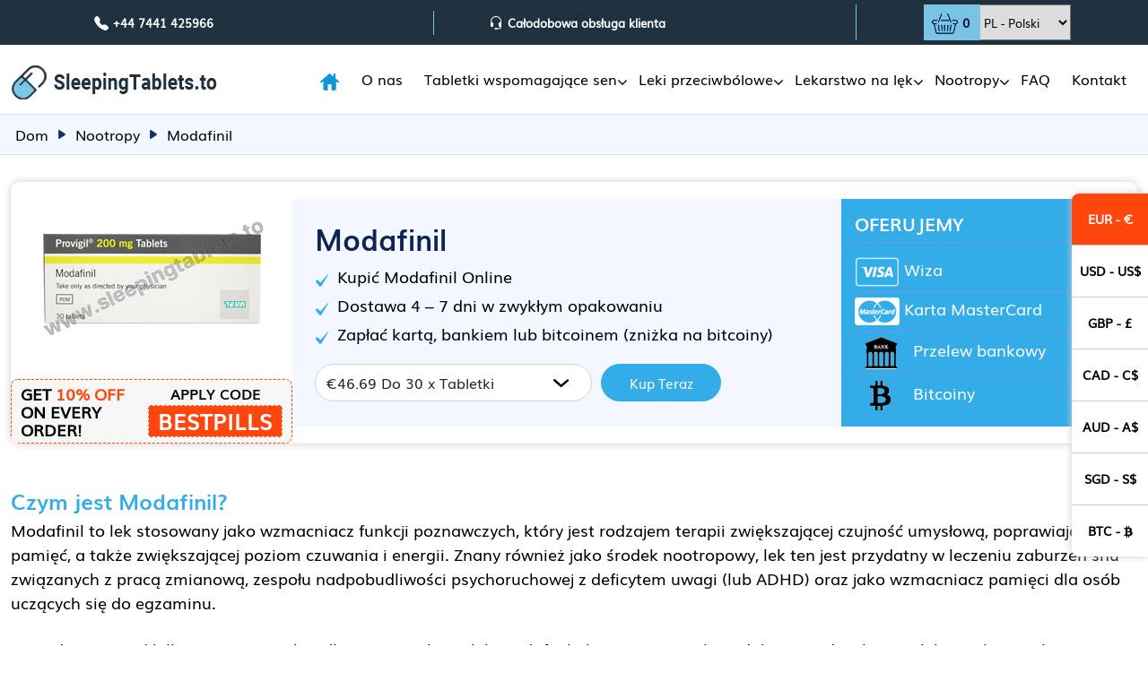

--- FILE ---
content_type: text/html; charset=UTF-8
request_url: https://sleepingtablets.to/pl/nootropy/kupic-modafinil
body_size: 13156
content:
<!DOCTYPE html>
<html lang="pl-PL">

<head>
  <meta charset="iso-8859-1">
  <meta content="width=device-width,initial-scale=1" name="viewport" />
<meta name="google-site-verification" content="CGFEbeaSr8Xhqrgp1_xJf32Uxo93r_HWqgvJMxW3FWM" />
<meta name="msvalidate.01" content="B896B96AD2132AF5D6D62AF2C80CEAC6" />
  <title>
    Modafinil (Modalert/Provigil) Inteligentne Leki Polsce  </title>
  <meta name="description" content="Modafinil to lek Nootropics (Nootropowy) który stosowany przez zdrowe osoby dorosłe w celu zwiększenia wydajności, pamięci i koncentracji. Zamów w Polsce." />
  
  <meta name="robots" content="noodp, noydir" />
  <link rel="alternate" hreflang="en-GB" href="https://sleepingtablets.to/nootropics/buy-modafinil" />
  <link rel="alternate" hreflang="fr-FR" href="https://sleepingtablets.to/fr/nootropiques/modafinil" />
  <link rel="alternate" hreflang="nl-NL" href="https://sleepingtablets.to/nl/nootropica/modafinil" />
  <link rel="alternate" hreflang="de-DE" href="https://sleepingtablets.to/de/nootropika/modafinil" />
  <link rel="alternate" hreflang="pl-PL" href="https://sleepingtablets.to/pl/nootropy/kupic-modafinil" />
  <link rel="alternate" hreflang="it-IT" href="https://sleepingtablets.to/it/nootropi/acquistare-modafinil" />
  <link rel="alternate" hreflang="es-ES" href="https://sleepingtablets.to/es/nootropicos/comprar-modafinil" />
  <link rel="alternate" hreflang="x-default" href="https://sleepingtablets.to/nootropics/buy-modafinil" />  
  <link rel="canonical" href="https://sleepingtablets.to/pl/nootropy/kupic-modafinil" />    
    <!-- Open Graph Meta Tags -->
    <meta property="og:title" content="Modafinil (Modalert/Provigil) Inteligentne Leki Polsce">
    <meta property="og:description" content="Modafinil to lek Nootropics (Nootropowy) który stosowany przez zdrowe osoby dorosłe w celu zwiększenia wydajności, pamięci i koncentracji. Zamów w Polsce.">
    <meta property="og:image" content="https://sleepingtablets.to/images/bnr.png">
    <meta property="og:url" content="https://sleepingtablets.to/pl/nootropy/kupic-modafinil">
    <meta property="og:type" content="website">
    <meta property="og:site_name" content="SleepingTabletsTo">

    <!-- Twitter/X Card Meta Tags -->
    <meta name="twitter:card" content="summary_large_image">
    <meta name="twitter:title" content="Modafinil (Modalert/Provigil) Inteligentne Leki Polsce">
    <meta name="twitter:description" content="Modafinil to lek Nootropics (Nootropowy) który stosowany przez zdrowe osoby dorosłe w celu zwiększenia wydajności, pamięci i koncentracji. Zamów w Polsce.">
    <meta name="twitter:image" content="https://sleepingtablets.to/images/bnr.png">
    <meta name="twitter:site" content="@SleepingTabletsTo">
    <meta name="twitter:creator" content="@Admin">
	<meta property="twitter:domain" content="https://sleepingtablets.to/">
    
 
  <link rel="apple-touch-icon" sizes="57x57" href="https://sleepingtablets.to/images/apple-icon-57x57.png">
  <link rel="apple-touch-startup-image" href="https://sleepingtablets.to/images/apple-icon-57x57.png">
  <link rel="icon" type="image/png" sizes="16x16" href="https://sleepingtablets.to/images/favicon-32x32.png">

  <link rel="stylesheet" href="https://sleepingtablets.to/css/bootstrap.min.css">
  <link rel="stylesheet" type="text/css" href="https://sleepingtablets.to/css/style.css">
  <link rel="stylesheet" type="text/css" href="https://sleepingtablets.to/css/responsive.css">
  <link rel="stylesheet" type="text/css" href="https://sleepingtablets.to/css/style_pl.css">
    <link rel="stylesheet" type="text/css" href="https://cdn.jsdelivr.net/npm/bootstrap-icons@1.11.3/font/bootstrap-icons.css">
    <link rel="stylesheet" type="text/css"
    href="https://stackpath.bootstrapcdn.com/font-awesome/4.7.0/css/font-awesome.min.css">
  <!-- Preload font to improve performance -->
<link rel="preload" href="https://fonts.googleapis.com/css2?family=Oswald:wght@400;500;600&display=swap" as="style" onload="this.onload=null;this.rel='stylesheet'">
<noscript><link href="https://fonts.googleapis.com/css2?family=Oswald:wght@400;500;600&display=swap" rel="stylesheet"></noscript>
<!-- Preload Bootstrap Icons -->
<link rel="preload" href="https://cdn.jsdelivr.net/npm/bootstrap-icons@1.11.3/font/bootstrap-icons.css" as="style" onload="this.onload=null;this.rel='stylesheet'">
<noscript><link rel="stylesheet" href="https://cdn.jsdelivr.net/npm/bootstrap-icons@1.11.3/font/bootstrap-icons.css"></noscript>


   
<script type="application/ld+json">
{
  "@context": "https://schema.org",
  "@type": "WebPage",
  "name": "Modafinil",
  "url": "https://sleepingtablets.to/pl/nootropy/kupic-modafinil",
  "description": "Modafinil to lek Nootropics (Nootropowy) który stosowany przez zdrowe osoby dorosłe w celu zwiększenia wydajności, pamięci i koncentracji. Zamów w Polsce.",
  "inLanguage": "pl",
  "isPartOf": {
    "@type": "WebSite",
    "name": "Sleeping Tablets",
    "url": "https://sleepingtablets.to/"
  },
  "author": {
    "@type": "Organization",
    "name": "Sleeping Tablets",
    "url": "https://sleepingtablets.to/"
  },
  
  "datePublished": "2024-01-01",
  "dateModified": "2024-07-24",
 "copyrightYear":"2026"
}
</script>

<script type="application/ld+json">
{
  "@context": "https://schema.org/", 
  "@type": "Product", 
  "name": "Modafinil",
  "image": "https://sleepingtablets.to/images/modafinil.png",
  "description": "Modafinil to lek Nootropics (Nootropowy) który stosowany przez zdrowe osoby dorosłe w celu zwiększenia wydajności, pamięci i koncentracji. Zamów w Polsce.",
   "brand": {
    "@type": "Brand",
    "name": "Provigil"
  },
  "sku": "SST10025116",
  "gtin8": "00012345678905",
  "offers": {
    "@type": "Offer",
    "url": "https://sleepingtablets.to/pl/nootropy/kupic-modafinil",
    "priceCurrency": "GBP",
    "price": "0.88",
    "seller": {
      "@type": "Organization",
      "name": "Sleeping Tablets"
    },
    "priceValidUntil": "2026-07-16",
	"acceptedPaymentMethod":"Credit Card, Cryptocurrency",
    "availability": "https://schema.org/InStock",
    "itemCondition": "https://schema.org/NewCondition",
    "hasMerchantReturnPolicy": {
      "@type": "MerchantReturnPolicy",
      "returnPolicyCategory": "https://schema.org/MerchantReturnNotPermitted",
      "applicableCountry": ["GB","FR","DE","NL","PL","IT","ES"]
    },
    "shippingDetails": {
      "@type": "OfferShippingDetails",
      "shippingDestination": {
        "@type": "DefinedRegion",
        "addressCountry": ["GB","FR","DE","NL","PL","IT","ES"]
      },
      "deliveryTime": {
        "@type": "ShippingDeliveryTime",
        "handlingTime": {
          "@type": "QuantitativeValue",
          "minValue": 1,
          "maxValue": 2,
          "unitCode": "DAY"
        },
        "transitTime": {
          "@type": "QuantitativeValue",
          "minValue": 4,
          "maxValue": 7,
          "unitCode": "DAY"
        }
      },
      "shippingRate": {
        "@type": "MonetaryAmount",
        "value": "3.95",
        "currency": "GBP"
      }
    }
  }}</script>
</head>

<body>

  <header>
    <section class="header-top">
      <div class="container">
        <div class="row">
          <div class="col-md-12">
            <div class="col-md-12">
              <div class="social-link">
                <ul>
                  <li><i class="bi bi-telephone-fill"></i> +44 7441 425966</li>
                  <li><i class="bi bi-headset"></i>
                    Całodobowa obsługa klienta                  </li>
                 
                  <li><form class=" desktop-menu">
                  <a class="cart_menu" href="https://sleepingtablets.to/cart"><img src="https://sleepingtablets.to/images/cart.png"
                      alt="cart" />
                    <span>
                      0                    </span></a>
                  <select id="lang">
                    <option value="en" >EN - English</option>
                    <option value="fr" >FR - French</option>
                    <option value="de" >DE - German</option>
                    <option value="nl" >NL - Dutch</option>

                    <option value="pl" selected>PL - Polski</option>
                <option value="it" >IT - Italiano</option>
                <option value="es" >ES - Español</option>
                  </select>
                </form></li>
                </ul>
              </div>
            </div>
          </div>
        </div>
      </div>
    </section>
    <section>
      <div class="container">
        <div class="row">
          <div class="col-md-12">
            <nav class="navbar navbar-expand-lg navbar-light">
              <a class="navbar-brand" href="https://sleepingtablets.to/pl/"><img src="https://sleepingtablets.to/images/logo.png"
                  alt="Sleeping Tablets Logo" /></a>
              <form class=" desktop-menu mobile-menu">
                <a class="cart_menu" href="https://sleepingtablets.to/cart"><img src="https://sleepingtablets.to/images/cart.png"
                      alt="cart" />
                    <span>
                      0                    </span></a>
                  <select id="lang">
                    <option value="en" >EN - English</option>
                    <option value="fr" >FR - French</option>
                    <option value="de" >DE - German</option>
                    <option value="nl" >NL - Dutch</option>

                    <option value="pl" selected>PL - Polski</option>
                <option value="it" >IT - Italiano</option>
                <option value="es" >ES - Español</option>
                  </select>
              </form>
              <button class="navbar-toggler" type="button" data-bs-toggle="collapse"
                data-bs-target="#navbarSupportedContent" aria-controls="navbarSupportedContent" aria-expanded="false"
                aria-label="Toggle navigation">
                <span class="navbar-toggler-icon"></span>
              </button>
              <div class="collapse navbar-collapse" id="navbarSupportedContent">
                <ul class="navbar-nav ms-auto mb-2 mb-lg-0">
                  <li class="nav-item active">
                    <a class="nav-link" href="https://sleepingtablets.to/pl/"><img src="https://sleepingtablets.to/images/home.png" alt="Home Page Icon">
                    </a>
                  </li>
                 <li class="nav-item">
                    <a class="nav-link" href="https://sleepingtablets.to/pl/o-nas">O nas</a>
                  </li> 
                  <li class="nav-item">
                          <a class="nav-link" href="https://sleepingtablets.to/pl/tabletki-nasenne">Tabletki wspomagające sen</a> <span  class="clck_menu"><i class="fa fa-angle-down" aria-hidden="true"></i></span>
                          <ul class="drop1_list"><li><a href="https://sleepingtablets.to/pl/tabletki-nasenne/kupic-zopiclone">Zopiclone</a></li><li><a href="https://sleepingtablets.to/pl/tabletki-nasenne/kupic-zolpidem">Zolpidem</a></li><li><a href="https://sleepingtablets.to/pl/tabletki-nasenne/kupic-eszopiclone">Eszopiclone</a></li><li><a href="https://sleepingtablets.to/pl/tabletki-nasenne/kupic-nitrazepam">Nitrazepam</a></li><li><a href="https://sleepingtablets.to/pl/tabletki-nasenne/kupic-zaleplon">Zaleplon</a></li></ul></li><li class="nav-item">
                          <a class="nav-link" href="https://sleepingtablets.to/pl/tabletki-przeciwbolowe">Leki przeciwbólowe</a> <span  class="clck_menu"><i class="fa fa-angle-down" aria-hidden="true"></i></span>
                          <ul class="drop1_list"><li><a href="https://sleepingtablets.to/pl/tabletki-przeciwbolowe/kupic-tramadol">Tramadol</a></li><li><a href="https://sleepingtablets.to/pl/tabletki-przeciwbolowe/kupic-tapentadol">Tapentadol</a></li><li><a href="https://sleepingtablets.to/pl/tabletki-przeciwbolowe/kupic-co-codamol">Co-codamol</a></li><li><a href="https://sleepingtablets.to/pl/tabletki-przeciwbolowe/kupic-dihydrocodeine">Dihydrocodeine</a></li><li><a href="https://sleepingtablets.to/pl/tabletki-przeciwbolowe/kupic-pregabalin">Pregabalin</a></li><li><a href="https://sleepingtablets.to/pl/tabletki-przeciwbolowe/kupic-gabapentin">Gabapentin</a></li><li><a href="https://sleepingtablets.to/pl/tabletki-przeciwbolowe/kupic-amitriptyline">Amitriptyline</a></li><li><a href="https://sleepingtablets.to/pl/tabletki-przeciwbolowe/kupic-carisoprodol">Carisoprodol</a></li></ul></li><li class="nav-item">
                          <a class="nav-link" href="https://sleepingtablets.to/pl/leki-przeciwlekowe">Lekarstwo na lęk</a> <span  class="clck_menu"><i class="fa fa-angle-down" aria-hidden="true"></i></span>
                          <ul class="drop1_list"><li><a href="https://sleepingtablets.to/pl/leki-przeciwlekowe/kupic-diazepam">Diazepam</a></li><li><a href="https://sleepingtablets.to/pl/leki-przeciwlekowe/kupic-etizolam">Etizolam</a></li><li><a href="https://sleepingtablets.to/pl/leki-przeciwlekowe/kupic-alprazolam">Alprazolam</a></li><li><a href="https://sleepingtablets.to/pl/leki-przeciwlekowe/kupic-clonazepam">Clonazepam</a></li><li><a href="https://sleepingtablets.to/pl/leki-przeciwlekowe/kupic-lorazepam">Lorazepam</a></li></ul></li><li class="nav-item">
                          <a class="nav-link" href="https://sleepingtablets.to/pl/nootropy">Nootropy</a> <span  class="clck_menu"><i class="fa fa-angle-down" aria-hidden="true"></i></span>
                          <ul class="drop1_list"><li><a href="https://sleepingtablets.to/pl/nootropy/kupic-modafinil">Modafinil</a></li><li><a href="https://sleepingtablets.to/pl/nootropy/kupic-armodafinil">Armodafinil</a></li></ul></li>                  <li class="nav-item"><a class="nav-link" href="https://sleepingtablets.to/pl/faq">FAQ</a></li>                   <li class="nav-item"><a class="nav-link" href="https://sleepingtablets.to/pl/kontakt-us">Kontakt</a></li>
                </ul>
                

              </div>
            </nav>
          </div>
        </div>
      </div>
    </section>
    <div class="mb_curr">
      <div>
        <i class="fa fa-chevron-left" aria-hidden="true"></i>
        <span>
          Zmiana<br> Waluta        </span>
      </div>
    </div>
    <div class="price_side_part">
      <ul class="change-currency">
        <li class="active">EUR - €</li>
        <li >USD - US$</li>
        <li >GBP - £</li>
        <li >CAD - C$</li>
        <li >AUD - A$</li>
        <li >SGD - S$</li>
        <li >BTC - <i class="fa fa-btc"
            aria-hidden="true"></i></li>
      </ul>
    </div>
  </header><section class="innerpage-bg">
  <div class="container">
    <div class="row">
      <div class="col-md-12">
        <div class="breadcrumb_main">
          <ol itemscope="" itemtype="https://schema.org/BreadcrumbList">
            <li itemprop="itemListElement" itemscope="" itemtype="https://schema.org/ListItem"> <a
                itemtype="https://schema.org/Thing" itemprop="item" href="https://sleepingtablets.to/pl/"> <span itemprop="name">
                  Dom                </span></a>
              <meta itemprop="position" content="1">
            </li>
            <li itemprop="itemListElement" itemscope="" itemtype="https://schema.org/ListItem">
              <a itemtype="https://schema.org/Thing" itemprop="item" href="https://sleepingtablets.to/pl/nootropy">
                <span itemprop="name">
                  Nootropy                </span></a>
              <meta itemprop="position" content="2">
            </li>
            <li itemprop="itemListElement" itemscope="" itemtype="https://schema.org/ListItem">
              <a itemtype="https://schema.org/Thing" itemprop="item" href="javascript:void(0)"> <span itemprop="name">
                  Modafinil                </span></a>
              <meta itemprop="position" content="3">
            </li>
          </ol>
        </div>
      </div>
    </div>
  </div>
</section>
<section class="outer_area">
  <div class="container">
    <div class="row">
      <div class="col-lg-12 col-md-12 tab_frst">
        <div class="pro_dtl_area">
          <div class="product_main_area">
            <figure><img src="https://sleepingtablets.to/images/modafinil.png" alt="Modafinil" id="prodimg">
            
<div class="coupon_area_cat">
<p class="price_top">Get <span>10% off</span> on every order!</p>
<div>
<h4>Apply Code</h4>
<div class="coupon_box">BESTPILLS</div>
</div>
</div>
            </figure>
            <div class="txt_area">
              <div class="txt_area_info">
                <h1>
                  Modafinil                </h1>
                <div class="top-review">
                  <div class="admin-ranking">
                                      </div>
                </div>
                <ul class="prod-detail-top">
                  <li>
                    Kupić                    Modafinil                    Online                  </li>
                  <li>
                    Dostawa 4 – 7 dni w zwykłym opakowaniu                  </li>
                  <li>
                    Zapłać kartą, bankiem lub bitcoinem (zniżka na bitcoiny)                  </li>
                </ul>
                                <div class="price-part" id="results">
                  <select class="form-control" id="prodpills" name="prodpills">
                    <option value="122">&euro;46.69 Do 30 x  Tabletki</option><option value="123">&euro;75.88 Do 60 x  Tabletki</option><option value="124">&euro;105.07 Do 90 x  Tabletki</option><option value="125">&euro;138.93 Do 120 x  Tabletki</option><option value="126">&euro;163.45 Do 150 x  Tabletki</option><option value="127">&euro;186.81 Do 180 x  Tabletki</option><option value="128">&euro;205.49 Do 200 x  Tabletki</option>                  </select>
                  <button class="main-btn" onclick="BuyNow()">Kup Teraz</button>                </div>
              </div>
              <div class="prod-detail-payment">
                <h3>
                  Oferujemy                </h3>
                <ul>
                  <li><img src="https://sleepingtablets.to/images/visa.png" alt="Wiza">
                    Wiza</li>
                  <li><img src="https://sleepingtablets.to/images/mastercard.png" alt="Karta MasterCard">
                    Karta MasterCard</li>
                  <li><img src="https://sleepingtablets.to/images/bank.png" alt="Przelew bankowy">
                    Przelew bankowy</li>
                  <li><img src="https://sleepingtablets.to/images/bitcoin.png" alt="Bitcoiny">
                    Bitcoiny</li>
                </ul>
              </div>
            </div>
          </div>
        </div>
      </div>
      <div class="col-md-12">
        <div class="content_page">
                    <h2>Czym jest Modafinil?</h2>
<p>Modafinil to lek stosowany jako wzmacniacz funkcji poznawczych, który jest rodzajem terapii zwiększającej czujność umysłową, poprawiającej pamięć, a także zwiększającej poziom czuwania i energii. Znany również jako środek nootropowy, lek ten jest przydatny w leczeniu zaburzeń snu związanych z pracą zmianową, zespołu nadpobudliwości psychoruchowej z deficytem uwagi (lub ADHD) oraz jako wzmacniacz pamięci dla osób uczących się do egzaminu.</p>
<p>Sprzedawany pod kilkoma nazwami handlowymi, markowy lek modafinil obejmuje Provigil, Modalert i Modvigil. Są to leki markowe, ale istnieją ich generyczne wersje dostępne w sprzedaży. Opcje generyczne stały się dostępne na rynku farmaceutycznym po wygaśnięciu patentów oryginalnych marek. Zrobiło to miejsce dla tańszych, identycznych wersji marek, które mogły być eksportowane na cały świat i sprzedawane po niższych kosztach.</p>
<figure class="content__bnr"><img src="https://sleepingtablets.to/images/anxiety__medication.jpg" alt="Czym są Nootropics (Nootropy)" width="1220" height="350">
  <div class="bnr_txt_link_2">
    <label>Czym są <a href="https://sleepingtablets.to/pl/nootropy">Nootropics (Nootropy)</a>?</label>
  </div>
</figure>
<h3>Jak działa Modafinil</h3>
<p>Dokładny mechanizm działania nootropów nie jest dobrze znany, ale uważa się, że te wzmacniacze poznawcze działają poprzez stymulację mózgu. Lek jest klasyfikowany jako inhibitor wychwytu zwrotnego dopaminy. Dopamina jest ważnym neuroprzekaźnikiem ośrodkowego układu nerwowego (OUN) i jest odpowiedzialna za przekazywanie wiadomości chemicznych między komórkami nerwowymi. Kiedy te sygnały mózgowe są przekazywane z OUN do całego ciała, zwiększa to poczucie motywacji, szczęścia i satysfakcji.</p>
<p>Modafinil 200 mg hamuje wychwyt zwrotny neuroprzekaźnika dopaminy, próbując zwiększyć jego poziom w organizmie. Gdy poziom tego przekaźnika chemicznego jest wysoki, może on działać w zwiększonym tempie, wywołując uczucie "dobrego samopoczucia". Oprócz tych uczuć, dopamina i noradrenalina powodują, że czujesz się bardziej czujny. Dlatego też, gdy ilość dopaminy jest zwiększona w organizmie, poprawia to pamięć, zwiększa energię i promuje czuwanie. Pozwala to na stosowanie Modafinil w celu poprawy funkcji poznawczych, nauki, ADHD i leczenia zaburzeń snu związanych z pracą zmianową.</p>
<p>Przy zakupie markowych leków modafinil, wysokie koszty tych oryginalnych leków często powodują, że ludzie przerywają leczenie. Można jednak zamówić generyczny modafinil online, który jest znacznie tańszy, ale oferuje dokładnie takie same efekty jak wersja markowa. Te generyczne odpowiedniki można nabyć za pośrednictwem naszej apteki internetowej.</p>

<h3>Dostępne dawkowanie Modafinil</h3>
<p>Ważne jest, aby podczas przyjmowania tego leku nie stosować większej niż zalecana dawki, nie przyjmować go częściej niż powinien i nie przyjmować go dłużej niż jest to zalecane. Takie postępowanie może sprawić, że stosowanie tego leku stanie się nawykiem. Jeśli jednak lek jest przyjmowany dokładnie zgodnie z instrukcjami, będzie on zarówno bezpieczny, jak i skuteczny.</p>
<p>Modafinil 200 mg to standardowa dawka w leczeniu zaburzeń snu związanych z pracą zmianową. Jest to również zalecana dawka podczas przygotowań do egzaminu, a także w celu poprawy funkcji poznawczych. W przypadku stosowania Modafinil w leczeniu ADHD zalecana dawka wynosi 300 mg, stosowana raz dziennie.</p>
<p>Przy zakupie Modafinil online, lek jest dostarczany z ulotką informacyjną dla pacjenta, która zawiera wszystkie niezbędne szczegóły dotyczące częstotliwości przyjmowania tego leku. Jeśli jednak nadal nie masz pewności co do najbardziej odpowiedniej dla siebie dawki Modafinil, skontaktuj się z naszymi konsultantami online, którzy są w gotowości, aby pomóc Ci w każdej chwili. Nasi przedstawiciele wezmą pod uwagę twój wiek, płeć, stan zdrowia i chorobę, którą leczysz, zalecając ci dawkę.</p>

<h3>Jak przyjmować Modafinil</h3>
<p>Modafinil 200 mg to lek doustny w postaci twardych tabletek. Tabletki te należy przyjmować doustnie, popijając wodą. Podczas przyjmowania tabletek należy unikać napojów gazowanych, ponieważ mogą one zakłócać skuteczność leczenia. Ponadto tabletkę należy przyjmować w całości, a nie kruszyć lub żuć, ponieważ może to zmienić działanie leku, a także pozostawić gorzki smak w ustach.</p>
<p>Lek może być stosowany z jedzeniem lub bez jedzenia. W przypadku stosowania leku w celu poprawy funkcji poznawczych najlepiej jest przyjmować tabletkę rano. Jednak w przypadku stosowania Modafinil w zaburzeniach snu związanych z pracą zmianową, należy przyjąć jedną tabletkę na około godzinę przed rozpoczęciem pracy. Podobnie, stosując modafinil do nauki, należy przyjąć dawkę na około godzinę przed rozpoczęciem sesji nauki.</p>
<p>Jeśli stosujesz nootropy w ramach kontynuowanego planu leczenia i zapomnisz przyjąć dawkę, nie zwiększaj liczby przyjmowanych tabletek (przyjmując dwie, aby uzupełnić pominiętą dawkę) i nie zwiększaj dawki. Po prostu pomiń pominiętą dawkę i kontynuuj plan leczenia od następnej zaplanowanej dawki.</p>
<p>Niezależnie od tego, czy używasz markowego leku modafinil, czy równie skutecznych opcji generycznych, schemat dawkowania i częstotliwość pozostają takie same. Obie wersje zawierają dokładnie ten sam składnik aktywny i dlatego są stosowane w tych samych dawkach i do tych samych celów medycznych.</p>

<h3>Jak długo działa Modafinil</h3>
<p>Dawka tych suplementów nootropowych zwykle utrzymuje się przez 10 do 12 godzin, ale dla niektórych może to być nawet 15 godzin. Jest to wystarczające do leczenia zaburzeń snu związanych z pracą zmianową i promowania zwiększonej koncentracji. Jednak w przypadku stosowania w leczeniu objawów ADHD, równomiernie podzielona dawka (równomiernie rozłożona) może zapewnić dłuższe działanie przez cały dzień, ponieważ leczenie ADHD jest zwykle wymagane przez dłuższy czas - przez cały czas, gdy ktoś nie śpi.</p>
<p>Co więcej, czas odczuwania efektów działania Modafinil zależy od płci, stanu zdrowia i schorzeń. Na przykład uważa się, że kobiety odczuwają działanie leku dłużej niż mężczyźni. Wynika to z różnych czynników fizjologicznych, takich jak mniejsza masa ciała. Podobnie, starsi pacjenci mają tendencję do odczuwania skutków działania leku przez dłuższy czas, w wyniku zmian zachodzących w organizmie w wyniku procesu starzenia, takich jak zmniejszona czynność wątroby i nerek (co wydłuża czas potrzebny do wyeliminowania leku z organizmu).</p>

<h3>Czy Modafinil jest bezpieczny?</h3>
<p>Te nootropy są zarówno skuteczne, jak i bezpieczne. Jednakże, aby utrzymać ich doskonały profil bezpieczeństwa, należy stosować lek zgodnie z zaleceniami. Oznacza to, że należy stosować się do zalecanych wytycznych dotyczących stosowania i przestrzegać zalecanych instrukcji dawkowania. Przyjmowanie leku poza tymi wytycznymi naraża na ryzyko wystąpienia działań niepożądanych.</p>
<p>Przykładowo, modafinil i alkohol nie powinny być pod żadnym pozorem stosowane razem. Połączenie to może skutkować znacznie zwiększoną tolerancją na alkohol i prowadzić do innych komplikacji zdrowotnych.</p>

<h3>Skutki uboczne Modafinil</h3>
<p>Skutki uboczne to objawy wtórne, które występują podczas stosowania leku. Chociaż niektórzy mogą uznać je za powód do niepokoju, niepożądane objawy nie dotyczą każdego pacjenta. W rzeczywistości działania niepożądane występują tylko u niewielkiego odsetka osób stosujących lek. Są one zazwyczaj bardziej powszechne na początku leczenia, ponieważ jest to czas, w którym organizm dostosowuje się do obecności substancji czynnej.</p>
<p>Skutki uboczne Modafinil są łagodne. Są one również krótkotrwałe i można je łatwo kontrolować. Do najczęstszych działań niepożądanych tego nootropu należą:</p>
<ul>
<li>Niewyraźny wzrok lub inne zmiany widzenia</li>
<li>Gorączka lub dreszcze</li>
<li>Zawroty głowy</li>
<li>Omdlenie</li>
<li>Senność</li>
<li>Zwiększone pragnienie i oddawanie moczu</li>
<li>Zatkanie nosa</li>
<li>Zmiany nastroju</li>
</ul>
<p>Efekty te często ustępują samoistnie bez żadnej interwencji. Jeśli jednak czujesz, że objawy są bardziej wyraźne (lub trwają dłużej niż zwykle), istnieją różne domowe środki zaradcze, które można wdrożyć w celu zmniejszenia dyskomfortu związanego z tymi działaniami niepożądanymi. Na przykład, w przypadku wystąpienia zawrotów głowy jako efektu ubocznego, należy położyć się, aby zmniejszyć ich nasilenie.</p>
<p>Działania niepożądane związane ze stosowaniem markowego Modafinil są identyczne jak w przypadku jego generycznej odmiany. Ponieważ są one identyczne pod każdym względem, wywołują takie same efekty uboczne.</p>

<h3>Gdzie kupić Modafinil online?</h3>
<p>Apteka internetowa jest najwygodniejszą i najłatwiejszą w użyciu platformą do zakupu Modafinil. Tam, gdzie zakup leku był wcześniej ograniczony do tradycyjnej apteki, zakupy online zrewolucjonizowały sposób, w jaki ludzie kupują leki. Apteki internetowe są tak nazywane, ponieważ zasadniczo wymagają tylko dwóch rzeczy; Internetu i urządzenia, na którym można uzyskać do niego dostęp. Oznacza to, że masz wygodę kupowania nootropów z telefonu lub tabletu, a także za pośrednictwem komputera lub laptopa.</p>
<p>Jest to najprostszy sposób zakupu leków, ponieważ nie wymaga wychodzenia z domu. Możesz łatwo przeszukać dostępne leki generyczne popularnej marki modafinil i zakończyć proces zakupu online w ciągu kilku minut. Co więcej, według tych, którzy kupują modafinil online, dostawa leków jest często decydującym czynnikiem przy wyborze między placówką stacjonarną a wirtualną. Pacjenci wolą otrzymywać leki pod swoje drzwi, ponieważ oszczędza im to więcej czasu, pieniędzy i energii niż w przypadku podróży do lokalnej apteki.</p>

<h3>Zanim kupisz Modafinil</h3>
<p>Leki nootropowe stają się coraz bardziej popularne wśród osób, zarówno młodych, jak i starszych. Młodsi ludzie wolą przyjmować leki w celach naukowych, podczas gdy starsi ludzie używają tabletek z innych powodów, takich jak ADHD u dorosłych lub aby pomóc im skoncentrować się w pracy. Istnieją jednak pewne środki ostrożności i ostrzeżenia, których należy przestrzegać przed rozpoczęciem leczenia. Należą do nich:</p>
<ul>
<li>Kobiety w ciąży nie powinny stosować nootropów, ponieważ nie udowodniono jeszcze, że są one bezpieczne dla nienarodzonego dziecka.</li>
<li>Nie należy przyjmować tabletek, jeśli występują (lub występowały) tendencje samobójcze, zachowania agresywne, depresja, mania lub zaburzenia psychotyczne.</li>
<li>Przed zastosowaniem leku należy poinformować lekarza, jeśli u pacjenta występuje (lub występowała) dławica piersiowa, problemy z sercem, wysokie ciśnienie krwi lub zaburzenia czynności wątroby/nerek.</li>
<li>Markowe leki Modafinil i leki generyczne nie są przeznaczone dla osób, które wcześniej stosowały leczenie i doświadczyły reakcji alergicznej. Nadwrażliwość jest szczególnie niebezpieczna, gdy objawy są ciężkie (gdy występuje obrzęk w okolicy ust i gardła), ponieważ może to ograniczyć normalne oddychanie.</li>
<li>Skuteczność steroidowych środków antykoncepcyjnych może być zmniejszona podczas przyjmowania nootropów. Ważne jest, aby poinformować o tym lekarza przed rozpoczęciem leczenia, ponieważ zazwyczaj zaleca się stosowanie innych metod antykoncepcji.</li>
<li>Działanie tego leku może być zwiększone w połączeniu z grejpfrutem lub sokiem grejpfrutowym. Owoc ten jest silnym inhibitorem CYP3A4, co zwiększa ilość substancji czynnej w krwiobiegu. Wynikające z tego skutki mogą być szkodliwe dla zdrowia.</li>
</ul>
<p>Możesz kupić generyczną wersję markowego leku modafinil bez recepty. Wystarczy złożyć zamówienie za pośrednictwem naszej strony internetowej, postępując zgodnie z odpowiednimi instrukcjami. Jeśli potrzebujesz dodatkowych informacji na temat ostrzeżeń i środków ostrożności przed zakupem leków generycznych Modafinil, skontaktuj się z naszymi przedstawicielami służby zdrowia, którzy zaoferują Ci dalsze informacje na ten temat.</p>

<figure class="content__bnr"><img src="https://sleepingtablets.to/images/sleeping__tablets.jpg" alt="Czym są Tabletki Nasenne" width="1220" height="350">
  <div class="bnr_txt_link_2">
    <label>Czym są <a href="https://sleepingtablets.to/pl/tabletki-nasenne">Tabletki Nasenne</a>?</label>
  </div>
</figure>

<h3>Kup Modafinil online</h3>
<p>W naszej aptece internetowej oferujemy modafinil na sprzedaż w najlepszych cenach. Nie wymagamy recepty i zapewniamy szybką dostawę pod same drzwi. Aby złożyć zamówienie na modafinil, wystarczy kliknąć na produkt na naszej stronie głównej. Następnie zostaniesz poproszony o potwierdzenie liczby tabletek, które chcesz kupić. Nasz system rabatowy oznacza, że przy zakupie większej ilości cena za tabletkę jest niższa. W tym momencie możesz kontynuować zakupy lub przejść do kasy.</p>
<p>Zamówienie można zrealizować w ciągu zaledwie kilku minut, podając prawidłowe konto e-mail, numer telefonu i adres dostawy. Po wprowadzeniu danych dostawy zostaną wyświetlone nasze bezpieczne opcje płatności. Opcje te obejmują MasterCard, Bitcoin i VISA. Po zakończeniu płatności klienci mogą spodziewać się otrzymania wiadomości e-mail z potwierdzeniem płatności. Wiadomość ta będzie również zawierać nazwę deskryptora, która pojawi się na wyciągu bankowym.</p>
<p>Nasza usługa dostawy Modafinil jest szybka. Zamówienia docierają do klientów w ciągu zaledwie 4 dni, a dostawa do Irlandii i Europy zajmuje średnio 5-7 dni. Kup Modafinil tutaj <a href="https://sleepingtablets.to">sleepingtablets.to</a> i popraw swoje skupienie i wydajność dzięki najlepszym nootropom.</p>                    
          <p class="mb-0">
                <b>Ostatnia recenzja:</b> 20 listopada 2025 r.<br>
                <b>Następny termin przeglądu:</b> Grudzień 2026 r.              </p>
        </div>
      </div>
    </div>
  </div>
  </div>
</section>
<section class="review_bot" style="margin:50px 0 0;">
  <div class="container">
    <div class="row">
      <div class="col-md-12">
        <div class="main__review">
          <div id="review_pro"  class="pro-review">
                        <div class="review-mid-content">
              <h3>Dodać recenzję</h3>
              <p><strong>Twoj adres e-mail nie bedzie opublikowany. wymagane pola są zaznaczone *</strong></p>
              <form name="review_form" id="review_form" method="POST" action="">
                <input type="hidden" name="review_id" value="16">
                <input type="hidden" name="review_page" value="Product">
                <div class="form-row">
                  <h3>Twoja ocena</h3>
                  <div class="rating">
                    <input type="radio" id="star5" name="ratings" value="5" required />
                    <label for="star5" title="Excellent!">5 stars</label>
                    <input type="radio" id="star4" name="ratings" value="4" />
                    <label for="star4" title="Pretty good">4 stars</label>
                    <input type="radio" id="star3" name="ratings" value="3" />
                    <label for="star3" title="good">3 stars</label>
                    <input type="radio" id="star2" name="ratings" value="2" />
                    <label for="star2" title="bad">2 stars</label>
                    <input type="radio" id="star1" name="ratings" value="1" />
                    <label for="star1" title="very bad">1 star</label>
                  </div>
                </div>
                <div class="form-row">
                  <label class="form-label">Nazwa *</label>
                  <input type="text" class="form-control txtchars" name="rname" id="name">
                </div>
                <div class="form-row">
                  <label class="form-label">E-mail *</label>
                  <input type="email" class="form-control" name="remail" id="email">
                </div>
                <div class="form-row form-textarea">
                  <label class="form-label">Twoja opinia *</label>
                  <textarea class="form-control txtchars" name="review" id="review"  rows="1" cols="50"></textarea>
                </div>
                <div class="form-row form-textarea">
                  <div class="g-recaptcha" data-sitekey="6LdtAOImAAAAAHOP64sD_NFoB7O1YOOsTVDfnfS2"></div>
                </div>
                <button type="submit" class="btn btn-primary">Składać</button>
                <div> <span id="review_response"></span> </div>
              </form>
            </div>
          </div>
            <figure><img src="https://sleepingtablets.to/images/review-img.webp" alt="Review" /></figure>
          </div>
        </div>
      </div>
    </div>
  </section><section class="section pb-0">
  <div class="container">
    <div class="row">

      <div class="col-md-12">
        <div class="news__letters">
          <div class="news__letters__box">
            <h3>
              Biuletyn i otrzymuj aktualizacje            </h3>
            <p>
              Zapisz się do naszego newslettera, aby otrzymywać od nas najświeższe informacje            </p>
            <div class="search">
              <form name="newslater_form" id="newslater_form" method="post" action="" novalidate="novalidate">
                <input type="email" placeholder="Wprowadź swój identyfikator e-mail" name="email">
                <button type="submit" name="newssubmit">
                  Składać                </button>
                <div id="newsletter_responce"></div>
              </form>
            </div>
          </div>
        </div>
      </div>
    </div>
  </div>
</section>
<footer>
  <div class="container">
    <div class="row">
      <div class="col-md-3">
        <div class="footer-box footer-box1">
          <figure><img src="https://sleepingtablets.to/images/foot-logo.webp" alt="Sleeping Tablets Logo" /></figure>
          <p>
            Witamy na sleeptablets.to, Twoich kompleksowych tabletkach nasennych, lekach przeciwlękowych, przeciwbólowych i nootropowych (inteligentnych lekach). Dostarczamy szybko i dyskretnie prawie wszędzie. Akceptujemy wszystkie główne formy płatności i oferujemy bezpłatne pigułki i bezpłatną wysyłkę, gdy płacisz za pomocą Bitcoin!          </p>
         
        </div>
      </div>
      <div class="col-md-3">
        <div class="footer-box footer-box1 footer-big">
          <h3>
            Informacja          </h3>
          <ul>
            <li><a href="https://sleepingtablets.to/pl/o-nas">O nas</a></li>
            <li><a href="https://sleepingtablets.to/pl/blog">Blog</a></li>
            <li><a href="https://sleepingtablets.to/pl/faq">FAQ</a></li>
            <li><a href="https://sleepingtablets.to/pl/kontakt-us">Kontakt</a></li>
            <li><a href="https://sleepingtablets.to/pl/mapa-strony">Mapa witryny</a></li>
            <li><a href="https://sleepingtablets.to/pl/dostawa-informacje">Informacje o dostawie</a>
            </li>
            <li><a href="https://sleepingtablets.to/pl/zasady-i-warunki">Zasady i Warunki</a>
            </li>
            <li><a href="https://sleepingtablets.to/pl/prywatnosc"></a></li>
            <li><a href="https://sleepingtablets.to/pl/zwroty-i-refundacje">Polityka zwrotów</a></li>
            <li><a href="https://sleepingtablets.to/pl/rabat">Rabat</a></li>
          </ul>
        </div>
      </div>
     
        <div class="col-md-3">
             <div class="footer-box footer-box-contact">
                 <h3>Contact Us</h3>
                 <ul>
                     <li>
                         <figure><i class="fa fa-map-marker" aria-hidden="true"></i></figure>
                         <p>200 Paisley Road West<br>
Glasgow ,
G51 1BU
                         </p>
                     </li>
                     <li>
                         <figure><i class="fa fa-phone" aria-hidden="true"></i>
</figure>
                         <p>+44 7441 425966</p>
                     </li>
                 </ul>
                  <div class="social-icon">
            <a href="https://www.facebook.com/people/Sleeping-Tablets-Pills-UK-Online/61555780552272/" target="_blank" rel="nofollow" ><i class="bi bi-facebook"></i></a>
            <a href="https://www.instagram.com/jamiejams1989/
" target="_blank" rel="nofollow" ><i class="bi bi-instagram"></i></a>
<a href="https://www.tiktok.com/@buy_sleeping_tablets_uk
" target="_blank" rel="nofollow">
<svg xmlns="http://www.w3.org/2000/svg" shape-rendering="geometricPrecision" text-rendering="geometricPrecision" image-rendering="optimizeQuality" fill-rule="evenodd" clip-rule="evenodd" viewBox="0 0 449.45 515.38" style=" width: 18px;"><path fill-rule="nonzero" fill="#fff" d="M382.31 103.3c-27.76-18.1-47.79-47.07-54.04-80.82-1.35-7.29-2.1-14.8-2.1-22.48h-88.6l-.15 355.09c-1.48 39.77-34.21 71.68-74.33 71.68-12.47 0-24.21-3.11-34.55-8.56-23.71-12.47-39.94-37.32-39.94-65.91 0-41.07 33.42-74.49 74.48-74.49 7.67 0 15.02 1.27 21.97 3.44V190.8c-7.2-.99-14.51-1.59-21.97-1.59C73.16 189.21 0 262.36 0 352.3c0 55.17 27.56 104 69.63 133.52 26.48 18.61 58.71 29.56 93.46 29.56 89.93 0 163.08-73.16 163.08-163.08V172.23c34.75 24.94 77.33 39.64 123.28 39.64v-88.61c-24.75 0-47.8-7.35-67.14-19.96z"/></svg>
</a>

<a href="https://linktr.ee/Sleeping_Tablets_UK_Online
" target="_blank" rel="nofollow"><svg xmlns="http://www.w3.org/2000/svg" shape-rendering="geometricPrecision" text-rendering="geometricPrecision" image-rendering="optimizeQuality" fill-rule="evenodd" clip-rule="evenodd" viewBox="0 0 417 512.238" style=" width: 18px;"><path fill="#fff" fill-rule="nonzero" d="M171.274 344.942h74.09v167.296h-74.09V344.942zM0 173.468h126.068l-89.622-85.44 49.591-50.985 85.439 87.829V0h74.086v124.872L331 37.243l49.552 50.785-89.58 85.24H417v70.502H290.252l90.183 87.629L331 381.192 208.519 258.11 86.037 381.192l-49.591-49.591 90.218-87.631H0v-70.502z"/></svg></a>
          </div>
             </div>
        </div>
         <div class="col-md-3">
        <div class="footer-box">
          <div class="payment-box">
            <img src="https://sleepingtablets.to/images/payment.webp" alt="payment options" />
          </div>
        </div>
      </div>
    </div>
  </div>
  <div class="copy-right">
    © 2026 sleepingtablets.to .
    Wszelkie prawa zastrzeżone  </div>
</footer>
<div id="toTop" class="up-btn">
  <a href="#">
  <i class="bi bi-arrow-up"></i>
  </a>
</div>

<script src="https://cdnjs.cloudflare.com/ajax/libs/jquery/3.5.1/jquery.min.js"></script>
<script src="https://sleepingtablets.to/js/bootstrap.bundle.min.js" as="script"></script>
<script src="https://cdn.jsdelivr.net/jquery.validation/1.16.0/jquery.validate.min.js"></script>
<script src="https://cdn.jsdelivr.net/jquery.validation/1.16.0/additional-methods.min.js"></script>
<script>
  setTimeout(function() {
    var script = document.createElement("script");
    script.src = "https://code.jivosite.com/widget/xIsfp4OSOu";
    script.async = true;
    document.body.appendChild(script);
  }, 5000); // Loads after 5 seconds
</script>


<script>
  $(document).on('change', '#lang', function () {
    var lang = $(this).val();
    //alert(lang);
    var url2 = "https://sleepingtablets.to/pl/nootropy/kupic-modafinil";
    $.ajax({
      url: "https://sleepingtablets.to/ajax/ChangeLang.php",
      type: "POST",
      crossDomain: true,
      data: { to_lang: lang, url: url2 }
    }).done(function (result) {
      window.location.href = result;
    })
  });

  $(document).ready(function () {
    $(document).on("click", "ul.change-currency li", function (e) {
      var currencyLabel = $(this).text();
      var formURL = "https://sleepingtablets.to/ajax/ChangeCurrency.php";
      $.ajax({
        url: formURL,
        type: "POST",
        data: { currencyLabel: currencyLabel },
        success: function (data, textStatus, jqXHR) {
          location.reload();
        }
      });
    });
  });

  $(document).ready(function () {
    $(window).scroll(function () {
      if ($(this).scrollTop() > 1) {
        $('header').addClass("sticky");
      }
      else {
        $('header').removeClass("sticky");
      }
    });
  });
  $(document).ready(function () {
    $("#toTop").hide();
    $(window).scroll(function () {
      if ($(this).scrollTop() > 50) {
        $('#toTop').fadeIn();
      } else {
        $('#toTop').fadeOut();
      }
    });

    $('#toTop').click(function() {

   $("html, body").animate({ scrollTop: 0 }, 300);

   return false;

});


  });

  $(function () {
    $("#newslater_form").validate({
      rules: {
        email: {
          required: true,
          email: true
        }
      },
      messages: {
        email: {
          required: "Wprowadź adres e-mail",
          email: "Wprowadź prawidłowy adres e-mail"
        }
      },
      errorElement: 'div',
      errorLabelContainer: '.errorTxt',
      submitHandler: function (frm) {
        var formURL = "https://sleepingtablets.to/ajax/Newslater.php";
        var postData = $("#newslater_form").serializeArray();
        $("#newssubmit").html('Loading..');
        $.ajax({
          url: formURL,
          type: "POST",
          cache: false,
          data: postData,
          success: function (data, textStatus, jqXHR) {
            alert(data);
            $("#review_response").html(data);
            $("#newssubmit").html('Submit');
            $('#newslater_form')[0].reset();
          }
        });
      }
    });
  });
  $(".table_content_area ul li a").click(function (event) {
    event.preventDefault();
    $('html,body').animate({ scrollTop: $(this.hash).offset().top - 180 }, 1000);
  });
  $(document).ready(function () {


    $('.select_dosase ul li').on('click', function () {

      $(this).siblings().removeClass('active');

      $(this).addClass('active');

    });

  });
  
  
  
   $(document).ready(function (e) {
      $(".mb_curr").click(function () {
        $(".price_side_part").toggleClass("left_rt")
        $(this).toggleClass("close_menu")
      })

    });
    $('.price_side_part ul li').on('click', function () {
      $('.price_side_part ul li.active').removeClass('active');
      $(this).addClass('active');
    });

    $(document).ready(function(e) {

  $(".navbar-toggler").click(function() {
        $(this).toggleClass("close_menu");
    })
  
$(".clck_menu").click(function () {
    const $currentUl = $(this).next("ul.drop1_list");
    const isAlreadyActive = $currentUl.hasClass("displ_block");
    $("ul.drop1_list").removeClass("displ_block");
  $(".nav-item").removeClass("after_nv");
    if (!isAlreadyActive) {
        $currentUl.addClass("displ_block");
        $(this).closest(".nav-item").addClass("after_nv");
    }
});

});
   
</script>

<script>
  setTimeout(function() {
    var recaptcha = document.createElement("script");
    recaptcha.src = "https://www.google.com/recaptcha/api.js";
    recaptcha.async = true;
    document.body.appendChild(recaptcha);
  }, 3000); // Delay loading
</script>
<script type="text/javascript">
  function BuyNow() {
    var pills_id = $("#prodpills").val();
    var formURL = "https://sleepingtablets.to/ajax/CartUpdate.php";
    $.ajax(
      {
        url: formURL,
        type: "POST",
        data: { type: 'add', product_qty: 1, product_code: pills_id },
        success: function (data, textStatus, jqXHR) {
          window.location.href = "https://sleepingtablets.to/cart";
        }
      });
  }
</script>
<script>
  $(function () {
    $("#review_form").validate({
      rules: {
        rname: "required",
        ratings: "required",
        remail: {
          required: true,
          email: true
        },
        review: {
          required: true,
          maxlength: 200,
          minlength: 10,
        }
      },
      messages: {
        rname: "Wpisz swoje imię.",
        ratings: "Wybierz ocenę.",
        remail: {
          required: "Wprowadź adres e-mail.",
          email: "Wprowadź prawidłowy adres e-mail."
        },
        review: {
          required: "Wpisz recenzję zawierającą od 10 do 200 znaków",
          maxlength: "Wpisz recenzję maksymalnie 200 znaków",
          minlength: "Wpisz recenzję co najmniej 10 znaków",
        }
      },
      submitHandler: function (frm) {
        var formURL = "https://sleepingtablets.to/ajax/Review.php";
        var postData = $("#review_form").serializeArray();
        $("#review_response").html('Ładowanie proszę czekać.......');
        $.ajax({
          url: formURL,
          type: "POST",
          cache: false,
          data: postData,
          success: function (data, textStatus, jqXHR) {
            $("#review_response").html(data);
            $('#review_form')[0].reset();
          }
        });
      }
    });
  });
  function changedose(strength_id) {
    var formURL = "https://sleepingtablets.to/ajax/getpillslist.php";
    var product_code = '16';
    $(".liactv").removeClass("active");
    $("#li" + strength_id).addClass("active");
    $.ajax({
      url: formURL,
      type: "POST",
      data: {
        product_code: product_code,
        'strength_id': strength_id
      },
      success: function (data, textStatus, jqXHR) {
        var a = data.split("###");
        var prodimg = a[0];
        var pillslist = a[1];
        $("#results").html(pillslist);
        $("#prodimg").attr('src', prodimg);
      }
    });
  }
</script>
</body>

</html>

--- FILE ---
content_type: text/css
request_url: https://sleepingtablets.to/css/style.css
body_size: 8710
content:
.Subscribe,.banner-img,.banner-txt p,.copy-right,.footer-box,.footer-box h3,.home-cat-head h2,.home-process,.search,figure.bnr-img,footer{position:relative}a,a::after,button:focus,input:focus,select:focus{outline:0}.Benefit-head p,.admin-ranking a,a,p,ul li{color:#000}*,.card_details_main .main_div .left_side label,.cart_box_left p,.sign-btn ul,.social-link ul,a.navbar-brand,h3.testi-head{margin:0}.banner-txt h1,.banner-txt label{font-family:Oswald,sans-serif;font-weight:500}.up-btn a,a,a::after,a:hover{text-decoration:none}.blog-card ul li p,.home-category p{text-overflow:ellipsis;-webkit-box-orient:vertical}@font-face{font-family:Muli;src:url(../font/Muli.woff)}@font-face{font-family:Muli-bold;src:url(../font/Muli-Bold.woff)}@font-face{font-family:Muli-semibold;src:url(../font/Muli-SemiBold.woff)}h1,h2,h3,h4{font-family:Muli-bold}*{padding:0;box-sizing:border-box;font-family:Muli}a::active{text-decoration:none;outline:0}a:active,a:focus,a:visited{text-decoration:none;outline:0}.section{padding:50px 0}.container{max-width:1280px!important}p,ul li{font-size:18px;line-height:27px}.header-top{background:#1f313f}.social-link ul{display:flex;justify-content:space-between;align-items:center;padding:0}.social-link ul li{color:#fff;list-style:none;font-weight:700;padding:0;text-align:center;border-left:1px solid #79c6e4;display:flex;align-items:center;justify-content:center}.cart sup,a.cart_menu sup{display:inline-block;background:#fff;position:relative;text-align:center}.social-link ul li:first-child{border-left:0}.social-link ul li i{color:#fff;margin:0 5px;font-size:16px}a.cart_menu span{padding-left:0;border-left:0 solid}a.cart_menu sup{border:1px solid #db0b23;border-radius:50%;font-size:10px;width:13px;height:13px;line-height:13px;left:-5px}.blog_details_area figure img,.cart,.cat-product img,.contact_form ul li:last-child,.contact_form ul li:nth-child(2) input,.contact_form ul li:nth-child(4) input,.contact_form ul li:nth-child(5),.footer-box.footer-box1 figure img,.home-category-left li:first-child .cat-product-intro,.payment-box img,figure.bnr-img img,ul.blog-prod img{width:100%}.content_page ul li,header nav ul li ul.drop1_list li{background-image:url(../images/check.png);background-position:0 7px;list-style:none}.sign-btn li{float:left;list-style:none;color:#fff;padding:10px}.sign-btn li a{color:#fff;font-size:12px}.sign-btn{float:right}header nav ul li ul.drop1_list{margin:0;padding:20px;background-color:#fff;position:absolute;z-index:999;width:180px;top:43px;box-shadow:0 0 5px 0 #999;left:0;transform:scale(1,.5);-webkit-transform:scale(1,.5);-moz-transform:scale(1,.5);transform-origin:left;-webkit-transform-origin:left;-moz-transform-origin:left;visibility:hidden;opacity:0;transition:.3s}header nav ul li:hover ul.drop1_list{opacity:1;visibility:visible;transform:scale(1,1);-webkit-transform:scale(1,1);-moz-transform:scale(1,1)}nav.navbar{padding:5px 0}header nav ul li ul.drop1_list li{width:100%;float:left;margin:3px 0;font-size:14px;background-repeat:no-repeat;padding-left:25px}.nav-link:hover,li.nav-item.active .nav-link{color:#34ace8!important;border-radius:5px}.cart{float:left;background:#fe0000;padding:8px 20px;border-radius:5px}.banner-img,.banner-txt p::before,.copy-right:before{background-repeat:no-repeat}.cart span{font-size:18px;color:#fff}.cart sup{font-size:12px;color:red;width:15px;height:15px;line-height:15px;border-radius:50%;left:-10px;top:-10px}.banner-img{background-image:url(../images/banner.webp);background-size:cover}.banner-txt{display:flex;flex-direction:column;justify-content:center;float:left;height:350px;width:100%}.banner-txt label{width:100%;float:left;font-size:56px;margin:7px 0 15px;line-height:57px;color:#75c8f2}.banner-txt span{width:190px}.banner-txt h1{background:#fff;width:275px;padding:5px 0;font-size:28px;border-radius:5px;text-align:center}.banner-txt p{color:#fff;font-size:16px;line-height:20px;margin:0;padding:0 0 26px}.banner-txt p::before{content:'';position:absolute;left:0;bottom:0;width:100%;height:5px;background-image:url(../images/bnr-line.png)}.blog-prod li .product-info a:hover{background:#34ace8;color:#fff}.cat-product-intro a:hover{background:#218aff}.our-product .main-btn:hover{background:#34ace8;border-color:#34ace8}figure.bnr-img{text-align:center;margin-top:0}.content-txt.home-txt{margin-bottom:30px;text-align:center}.main-btn{background:#ff470d;font-size:15px;font-weight:400;border-radius:10px;text-align:center;padding:8px 0;display:inline-block;width:134px;color:#fff}.price-part button{border-radius:30px}.home-process li figure img{height:74px}.home-process h3 span{display:block;font-size:16px;line-height:24px;font-weight:400}.home-process{padding:0;margin:0;display:flex;justify-content:space-between;align-items:center;top:-30px;background:#fff;border-radius:7px;box-shadow:0 0 60px #f2fafd;-moz-box-shadow:0 3px 8px #f2fafd;-webkit-box-shadow:0 3px 8px #f2fafd;box-shadow:0 30px 40px #f2fafd}.home-process li{list-style:none;display:flex;align-items:center;flex:0 0 24%}.home-process li figure{margin-right:10px;margin-bottom:0}.home-process h3{text-transform:uppercase}.card_details_main .main_div,.card_details_main .main_div .right_side,.content-txt,.content-txt ul,.content_page>div{width:100%;float:left}.content-txt ul{width:100%;float:left;margin:6px 0}.content-txt h3{width:100%;float:left;font-size:24px;font-weight:600;margin-bottom:5px}.content-txt p{width:100%;float:left;margin-bottom:20px}footer{background:#1f303e;padding:100px 0 0}a.extra_link{color:#000!important}.breadcrumb_main ol li:first-child{padding-left:0}.bg-light{background-color:#fbfbfb!important}.footer-box{width:100%;float:left;margin-bottom:50px}.footer-box h3{width:100%;float:left;font-size:22px;color:#fff;margin-bottom:35px;text-transform:capitalize;font-weight:400}.footer-box h3::after{width:135px;content:'';position:absolute;left:0;bottom:-10px;height:1px;background:#7bc7e9}.footer-box ul{width:100%;float:left;margin-bottom:0;padding:0}.footer-box ul li{width:50%;float:left;list-style:none}.footer-box ul li a{width:100%;float:left;color:#fff;margin:2px 0;font-family:Muli-semibold}.client-star a i,.footer-box ul li a:hover{color:#7bc7e9}.footer-box p{color:#fff;font-size:15px}.social-icon a{width:40px;height:40px;text-align:center;line-height:40px;display:inline-block;font-size:18px;color:#fff;border-radius:50%;margin-right:5px}.social-icon a:hover{background:#7bc7e9;color:#fff;border-color:#7bc7e9}.copy-right{color:#fff;text-align:center;padding:15px 0;font-size:14px}.copy-right:before{position:absolute;content:'';top:0;left:0;width:100%;height:2px;background-image:url(../images/copy-right-line.png);background-position-x:center}.Subscribe{display:flex;justify-content:space-between;border-bottom:1px solid #fff;margin-bottom:40px;padding-bottom:30px;align-items:center}.Subscribe-intro h3{font-size:42px;font-weight:600;color:#fff;line-height:45px;margin-bottom:5px}.home-cat-head p,.main-heading p{line-height:20px;font-family:Muli-semibold}.Subscribe-intro p{font-size:18px;color:#fff;margin:0}.search{flex:0 0 50%}.home-cat-head h2{font-size:42px;font-weight:700;padding-bottom:10px;margin-bottom:0;text-align:center}.home-cat-head{margin:0 0 30px}.home-cat-head p{font-size:16px;color:#909090;text-align:center}.search button{position:absolute;right:0;top:0;width:27%;height:70px;background:#1f313f;border:0 solid #34ace8;font-size:24px;color:#fff;border-radius:0 5px 5px 0}.payment-box{border:1px solid #fff;border-radius:3px}.search input{height:70px;width:100%;padding-left:30px;border:none;border-radius:4px;font-size:15px;color:#000}.about1 img:first-child,.about1 img:nth-child(2){position:absolute;border:5px solid #fff;box-shadow:0 0 10px #ccc;object-fit:cover}.about1,.about2-grid,.cat-product,.down-icon,.home_coupon_rel,.rating-star,.rating-star a,.star{position:relative}.about1 img:first-child{right:0;width:90%;height:350px}.about1 img:nth-child(2){left:0;height:230px;width:290px;top:190px}.content-txt.home-txt h1,.content-txt.home-txt h2{font-size:42px;font-weight:700;text-align:center;position:relative;margin-bottom:10px;padding-bottom:0}.main-heading h3{font-size:42px;font-weight:700;color:#000}.container.container1{max-width:1349px!important}.testi-bg{background:#2a2d3f}.news__letters,.spt-bg{background-size:cover;position:relative}.news__letters,.spt-bg,figure.benefits-img::before{background-repeat:no-repeat}.main-heading p{font-size:16px;color:#909090}.testi{display:flex;justify-content:center;align-items:center}.testi figure{flex:0 0 35%;margin:0}.testi figure img{width:100%;height:335px;object-fit:cover}.testi .testi-info{flex:0 0 65%;text-align:center;padding:40px}.content-txt.testi-home h2{font-size:40px;text-transform:capitalize;color:#fff;font-weight:600}.testimonial-client{padding:15px 85px 0;float:left}.client-info{display:flex;align-items:center;justify-content:center}.client-info figure{float:left;background:#7bc7e9;border-radius:50%;margin:0 15px 0 0;flex:0 0 60px;height:60px}.client-info figure img{position:relative;left:7%;height:60px;width:60px}.client-info-detail h3{color:#7bc7e9;text-align:left;font-weight:400;font-size:22px}.content-txt.testi-home h2 span{display:block;font-size:22px;font-weight:500;color:#7bc7e9}.blog-prod li .product-info span,.testimonial-client p{font-size:15px;color:#fff}.our-product{margin:0 0 70px;display:flex;flex-flow:row wrap;align-items:stretch;justify-content:center;float:left;padding:0;width:100%}.our-product li{flex:0 0 18%;background:#fff;margin:25px .8% 0;padding:0 0 15px;list-style:none;float:left;overflow:hidden;border-radius:5px;box-shadow:0 0 0 #ccc;border:1px solid #d5d2d2;text-align:center}.checkout_details,.contact_area,.contact_form ul,.empty_cart,.product_main_area{box-shadow:0 0 10px #ccc}.our-product-info{padding:15px;text-align:center}.our-product li figure{text-align:center;margin:0}.our-product li h3{font-size:22px;text-align:center;margin:0;line-height:24px;font-weight:500}.our-product li a.main-btn{background:#ff470d;font-weight:600;text-transform:uppercase;font-size:14px}.our-product-info p{margin:10px 0 15px;text-align:center;font-size:15px;line-height:26px}.our-product li figure img{height:250px;width:100%;object-fit:cover}.our-product.pro-treatment figure img{height:auto;width:auto}.product-info{display:flex;justify-content:space-between;align-items:center;padding:7px 10px}.our-product .main-btn{font-size:14px;line-height:14px;font-weight:400;border-radius:30px;text-align:center;padding:10px 15px;display:inline-block;color:#fff;text-transform:capitalize;width:auto;background:0 0;border:1px solid #fff}.main-sitemap1.main-sitemap1-blog,.pro-price{flex:0 0 100%}ul.our-product.pro-treatment h3{font-size:20px;font-weight:500}ul.our-product.pro-treatment h3 a{color:#1f313f;font-size:18px;font-weight:700}.pro-price p{margin:0;font-size:12px;font-weight:600;color:#909090}.main-heading h2{font-weight:700;font-size:42px}.pro-price span{font-size:20px;font-weight:500;font-family:Oswald,sans-serif}.main-heading span{font-size:38px;font-family:Muli-semibold;line-height:42px}.testi-sec li p{font-size:15px;line-height:21px;min-height:84px;color:#1f313f;margin:20px 0 50px}.news__letters{background-image:url(../images/newletter-bg.webp);padding:40px;width:100%;float:left;border-radius:10px;margin:0 0 -50px;z-index:1}.news__letters__box h3{color:#1f313f;font-size:40px;text-align:left}.news__letters__box p{font-size:20px;text-align:left;color:#1f313f}.news__letters__box{width:55%;text-align:end;float:right;margin-right:40px}.spt-bg{background-image:url(../images/sleepingtablet-bg.jpg)}.empty_cart,.tseti-box{background:#fff;text-align:center}.spt-bg::before{content:'';position:absolute;background:rgba(60,185,209,.61);width:100%;height:100%;left:0;top:0;opacity:.7}.main-heading.Benefit-head h2{font-size:42px;font-weight:500;margin:20px 0}ul.testi-sec{display:flex;flex-flow:row wrap;align-items:stretch;justify-content:center;background-image:url(../images/test-pat.jpg)}ul.testi-sec li{flex:0 0 31%;list-style:none;text-align:center;margin:1%}.testi-box-btm span{color:#1f313f;font-size:15px}.testi-box-btm h4{font-size:24px;margin:0;line-height:24px}.testi-box-btm{margin-top:-35px}.tseti-box{border:1px solid #f4f4f4;padding:20px;margin:40px 0 0;border-radius:3px}figure.benefits-img img{width:auto;position:relative;margin-left:25px}figure.benefits-img::before{content:'';position:absolute;width:100%;height:50%;left:0;top:56%;background-image:url(../images/about-home-bg.webp)}.empty_cart{margin:10px 0 30px;padding:30px}.empty_cart h3{font-size:30px;margin-bottom:15px;color:#000;font-weight:700;text-transform:uppercase}.empty_cart a{background:#34ace8;color:#fff;padding:12px 30px;border-radius:30px;display:inline-block;margin:auto}.cart_page_bg h1,.content_page .table_content_area ul li,.top_txt_btc .left_area p b,a.extra_link{font-weight:600}.inner_page_area.cart_page_bg{margin-top:20px}figure.benefits-img{position:relative;margin:0}.home-category{display:flex;justify-content:space-between;margin-bottom:30px}.home-category-left,.home-category-right{flex:0 0 49.5%}.home-category-left ul{padding:0;margin:0;width:100%}.home-category-left ul li{list-style:none;width:47%;float:left;margin-right:15px}.cat-product .cat-product-intro{position:absolute;width:100%;left:0;bottom:0;height:auto;text-align:center;padding:10px 0;opacity:.9;border-radius:0}.home-category-right .cat-product-intro{height:auto}.cat-prod-left,.home-category-left li:first-child{margin-bottom:15px}.cat-prod figure,figure.anxiety-medication,figure.sleeping-pills{margin-bottom:0}.cat-prod-right,.checkout_details ul li:first-child,.checkout_details ul li:nth-child(2){flex:0 0 49%}.anxiety-medication img,.sleeping-pills img{height:340px;object-fit:cover;border-radius:10px}.cat-prod img{height:auto;object-fit:cover;border-radius:10px}.home-category p{text-align:center;font-size:15px;line-height:22px;color:#fff;overflow:hidden;display:-webkit-box;max-height:65px;-webkit-line-clamp:3;min-height:65px;width:100%}.home-category h3{font-size:24px;font-weight:600;color:#fff;text-align:center}.home-category-right .cat-product-intro h3{text-align:end;padding-right:15px}.footer-box.footer-box-contact li i,.home-category h3 a,.up-btn a i{color:#fff}.cat-product-intro a.main_link{background:#7bc7e9;display:inline-block;color:#fff!important;font-size:15px;height:42px;line-height:42px;width:120px}.main-card{width:100%;float:left;border:1px solid #ccc;text-align:center;padding:15px;border-radius:5px}.main-card figure,.main-card h3{width:100%;float:left;margin-bottom:0}.main-card h3 a{width:100%;float:left;margin:10px 0;font-size:24px;font-weight:600}.main-card p{width:100%;float:left;margin-bottom:15px}.main-card .main-btn{margin-bottom:5px}.blog-prod{margin:0 0 45px;display:flex;flex-flow:row wrap;align-items:stretch;justify-content:center;float:left;padding:0;width:100%}.blog-prod li{flex:0 0 23%;margin:25px 1% 0;padding:0;list-style:none;float:left;border-radius:0;position:relative}ul.blog-prod figure{margin-bottom:0;width:95%}.blog-prod li .product-info{background:rgba(3,81,115,.93);display:block;position:absolute;bottom:-45px;left:0;width:95%;margin-left:5%;padding:15px}.blog-prod li .product-info p{font-size:15px;color:#fff;margin:0 0 15px}.blog-prod li .product-info a{background:#34ace8;font-size:14px;display:inline-block;padding:1px 15px;border-radius:30px;margin-bottom:0;font-weight:600}.breadcrumb_main ol{background:0 0;display:flex;padding-left:5px;margin-bottom:0}.breadcrumb_main ol li{padding:10px 15px;position:relative;list-style:none;color:#fff}.breadcrumb_main ol li a{color:#020202}.breadcrumb_main ol li:first-child::after{content:'';background-image:unset}.breadcrumb_main ol li::after{position:absolute;top:11px;left:-4px;content:"";background-image:url(../images/small-arrow.png);width:9px;height:17px;background-position:0 6px;background-repeat:no-repeat}.content_page{width:100%;padding:0 0 20px;display:inline-block;margin-top:30px}.content_page h1{width:100%;font-size:32px;margin-bottom:5px;font-weight:700}.blog_details_area h2,.blog_details_area h3,.content_page h2,.content_page h3{width:100%;font-size:24px;margin-bottom:5px;font-weight:600;color:#34ace8}.content_page p,h1.main-head{margin-bottom:25px;width:100%}h3.top_head{font-size:26px;background-image:url(../images/review-bg.webp);background-repeat:no-repeat;padding:10px 10px 15px;color:#ffff;text-transform:capitalize;display:inline-block}.content_page p a,p a{color:#34ace8;font-weight:600}.content_page ul,ol{width:100%;float:left;padding:0}.content_page ul li:first-child,.review-form{margin-top:0}.content_page ul li{width:100%;margin:10px 0;color:#000;font-weight:400;background-repeat:no-repeat;padding-left:30px}h1.main-head{text-align:center;font-size:36px;font-weight:600;margin-top:5px}.product_main_area{width:100%;background:#fff;display:flex;margin-bottom:20px;border-radius:10px;overflow:hidden;align-items:center}.product_main_area figure{text-align:center;padding:0;margin:0;line-height:210px;background:#fff;position:relative;flex:0 0 35%}.product_main_area figure img{max-width:100%;width:auto}.product_main_area figure p.note_info{width:100%;font-size:12.5px;line-height:16px;font-weight:600;font-style:italic;padding:0 10px;bottom:8px;left:0;position:absolute}.product_main_area .txt_area{width:100%;padding:0;background:#f3f7ff;display:flex}.product_main_area .txt_area h1{font-size:32px;font-weight:700;width:100%;margin:0 0 5px;color:#0d2556}.top-review{width:100%;margin:0 0 5px}.top-review .star{font-size:15px!important;color:#000}.star i{color:#ffd100!important}.top-review i{font-size:16px!important;color:#d1d319;margin:0 2px 0 0}.prodct_table_main{width:100%;padding:0}.pro_dosase{height:auto;display:flex;align-items:center;margin:0 0 10px;background:#fff;border:1px dashed #34ace8;border-radius:30px;overflow:hidden}.pro_dosase h3{margin:0!important;width:auto;border:none;flex:0 0 35%;padding:8px 0!important;color:#34ace8!important;font-size:14px!important;text-align:center;font-weight:700;text-transform:uppercase}.select_dosase.pro_dosase ul{width:100%;margin-bottom:0;padding:0}.select_dosase ul li{width:auto;margin:0 8px;list-style:none;border:none;padding:0;min-width:inherit;min-height:inherit}.pro_dosase ul li{width:50%;text-align:center;margin:0;float:left}.select_dosase ul li.active .radio_btn{background:#08233b;color:#fff;font-weight:600}.pro_dosase ul li.active label{background:#34ace8!important;color:#fff}.select_dosase ul li label{display:block;position:relative;padding-left:26px;cursor:pointer;-webkit-user-select:none;-moz-user-select:none;-ms-user-select:none;user-select:none}.select_dosase ul li label input{position:absolute;opacity:0;cursor:pointer}.radio_btn input{position:absolute;opacity:0;cursor:pointer;height:0;width:0}.pro_dosase ul li label{border-radius:0;padding:8px 0;border:1px solid #34ace8;border-width:0 0 0 1px;color:#0d2556;line-height:25px;position:relative;margin-bottom:0;font-weight:600;font-size:14px}.prodct_table_main table tr td button{width:auto;display:inline-block;border:none;background:#0d2556;color:#fff;border-radius:3px;padding:3px 10px;cursor:pointer;transition:.3s ease-in}.content_page.pro-page,.main-sitemap.content_page{margin-top:15px}.contact_form{width:100%;float:left;margin:30px 0}.contact_form ul li{width:50%;float:left;margin:10px 0;list-style:none}.contact_form ul li label{font-weight:500}.contact_form ul li input{width:95%;border-radius:0}#review_response{width:100%;float:left;margin:10px 0 0}.contact_form .sbmt_btn{width:auto;display:inline-block;float:left;margin:10px 0;border-radius:10px;border:1px solid #fff;background:#1f313f;text-transform:uppercase;font-weight:500;padding:12px 25px;color:#fff;cursor:pointer}.contact_area,.contact_area .address_area{width:100%;float:left;height:auto}.contact_area{background:#fff;margin:80px 0 0;border-radius:10px}.about-us.cat-page{margin-bottom:30px}.our-product .main-card h3{width:auto}.contact_area .address_area li{width:100%;float:left;height:auto;list-style:none;margin:0;border-bottom:1px solid #c0cfff;padding:20px}.contact_area .address_area li:last-child{border-bottom:0}.contact_area .address_area figure{width:50px;height:50px;border-radius:50%;float:left;text-align:center;background:#1f313f;line-height:55px;margin:0;padding:0}.contact_form h1{font-size:36px;color:#0d2556;font-weight:600}.contact_area .address_area figure i{color:#fff;font-size:22px}.contact_area .address_area .details{width:calc(100% - 50px);float:left;padding:0 15px;box-sizing:border-box}.contact_area .address_area .details h3{width:100%;float:left;padding:0 0 5px;font-size:16px;margin:0;color:#0d2556}.contact_area .address_area .details p{font-size:14px;padding:0;margin:0;text-align:left;line-height:20px;color:#000}.contact_form ul{width:100%;float:left;margin-bottom:0;padding:25px;border-radius:10px}textarea.form-control{height:auto;border-radius:0}.price-part select{height:42px;border-radius:30px;margin-right:10px;background:url(../images/select_arrow.png) right 25px top 16px no-repeat #fff;appearance:none;font-size:16px}.price-part{display:flex}.shopping_cart_area{background:#fff;padding:0;width:100%;float:left;color:#000;margin:35px 0 50px}.shopping_cart_area h1{font-size:36px;font-weight:600;margin-bottom:10px;color:#0d2556}.shopping_cart_area .left_cart{width:75%;float:left}.shopping_cart_area .cart_img{max-height:70px}.shopping_cart_area .quantity span{width:30px;height:30px;line-height:20px;background:#1f313f;color:#fff;cursor:pointer;display:inline-block;padding:5px;vertical-align:top;border-radius:10px}span.action i{color:#2d62d6}.shopping_cart_area .quantity .input_qty{width:50px;height:30px;display:inline-block;text-align:center;border-radius:28px;appearance:none;-moz-appearance:none;border:1px solid #ccc}.right_side_checkout ul li label span,.table h4{font-size:18px}.shopping_cart_area .action{width:auto;font-size:16px}.shopping_cart_area .action a{color:#333;border:1px solid #ccc;padding:8px 15px;border-radius:5px;margin:5px 0 0;display:inline-block}.shopping_cart_area .action a:hover{color:#00acb3;border:1px solid #00acb3}.shopping_cart_area .table-bordered thead th{text-align:center;background:#2d5dd2;color:#fff;font-size:16px;font-weight:600}.shopping_cart_area .table-bordered tr td{vertical-align:middle}.shopping_cart_area .coupon_code{width:auto;margin:0 auto;display:inline-block;border:1px dashed #333;padding:10px 20px}.shopping_cart_area .coupons{width:100%;margin:10px 0 20px;padding:10px 15px}.shopping_cart_area .coupon_code label{font-size:16px;font-weight:700;text-transform:uppercase}.shopping_cart_area .coupon_code input{width:280px;padding:0 20px;height:40px;text-align:left;border-radius:25px;appearance:none;-moz-appearance:none;border:1px solid #ccc}.shopping_cart_area .coupon_code button{background:#00acb3;color:#fff;border-radius:3px;border:none;padding:7px 15px;font-size:13px;text-transform:uppercase;font-weight:700;cursor:pointer;margin:0 8px}.cate-page h1,.checkout_details h3,.modal-title,.pop_txt p b{text-transform:capitalize}.shopping_cart_area .right_checkout{width:25%;float:left}.shopping_cart_area .right_checkout .checkout_area{width:100%;float:left;padding:0 20px}.shopping_cart_area .right_checkout .checkout_area .btn_checkout{background-image:linear-gradient(to bottom,#2c84ef,#2d5cd1);color:#fff;border-radius:30px;border:none;font-size:16px;text-transform:uppercase;font-weight:700;cursor:pointer;margin:10px 0;width:100%;height:45px}.shopping_cart_area .right_checkout .checkout_area .btn_checkout:hover{background:#0d2556;transition:.3s ease-in;color:#fff}.shopping_cart_area .right_checkout .checkout_area .btn_shopping{background:#fff;color:#0d2556;border-radius:30px;border:1px solid #0d2556;font-size:16px;text-transform:uppercase;font-weight:700;cursor:pointer;margin:0;width:100%;height:45px}.footer-box.footer-box1.footer-big::after,.footer-box.footer-box1.footer-big::before{content:'';top:70px;height:100%;background-image:url(../images/footer-line.png);width:0}.shopping_cart_area .right_checkout .checkout_area .btn_shopping:hover{background:#0d2556;color:#fff;transition:.3s ease-in}.innerpage-bg{background:#f3f7ff;border-bottom:1px solid #d8e3f7;border-top:1px solid #d8e3f7}.pro_dtl_area{margin-top:30px}.cate-page h1{font-size:48px;font-weight:700;color:#000;text-align:center}.cate-page{margin:50px 0 0}.checkout_details{width:100%;float:left;background:#fff;font-size:14px;color:#000;padding:25px;border-radius:10px;margin-bottom:30px}.card_details_main,.payment_details{box-shadow:0 0 6px 0 #ccc;overflow:hidden}.checkout_details h3{width:100%;float:left;color:#34ace8;padding:0;font-size:24px;font-weight:600;margin-bottom:0}.btc_msg,.mobile-menu,.rating:not(:checked)>label.error::before{display:none}.checkout_details ul{width:100%;float:left;padding:0;margin:0 0 15px;display:flex;flex-flow:row wrap;align-items:stretch;justify-content:space-between}.checkout_details ul li{flex:0 0 100%;float:left;margin:10px 0 0;position:relative;list-style:none}.checkout_details label{width:100%;float:left;padding:5px 15px;font-size:14px;color:#000;margin:5px 0}.my_cart.check_cart table tr th{background:#0d2556;color:#fff;font-weight:400}.checkout_details ul li:nth-child(5),.checkout_details ul li:nth-child(6),.checkout_details ul li:nth-child(7){flex:0 0 32.5%}.checkout_details ul li input{height:45px;font-size:14px}.sbmt_area button{border-radius:10px;color:#fff;padding:0;background:#34ace8;border:0;font-size:16px;font-weight:500;width:150px;height:45px;line-height:45px;float:left;text-align:center;transition:.5s}.check_right{padding:15px;background:#f3f7ff;border-radius:10px}.card_details_main,.payment_details,.payment_opt ul li,.payment_opt ul li figure{background:#fff;float:left}.check_right table{background:#f3f7ff;border-radius:5px!important;margin-bottom:0!important}.check_right table b{color:#0d2556}.payment_details{width:100%;border:solid #f1f1f1;font-size:14px;color:#000;margin:20px 0;border-radius:5px}.payment_details h3{width:100%;float:left;color:#0d2556;padding:18px 25px 0;font-size:18px;font-weight:600;text-transform:uppercase;margin-bottom:0}.payment_opt{text-align:center;padding:10px 25px 20px;width:100%;float:left}.payment_opt ul{margin:0;padding:0;list-style:none;width:100%;float:left;text-align:center}.payment_opt ul li{display:inline-block;vertical-align:top;width:100%;height:auto;border:1px solid #ccc;padding:8px;cursor:pointer;margin:5px 0;min-width:auto;text-align:left;list-style:none}.admin-image,.banner-txt span,.content_page.page-error,.payment_opt ul li figure,.pop_txt,.price_side_part ul li,.sitemap-head,.top_txt_btc .left_area{text-align:center}.payment_opt ul li figure{max-width:30%;width:60px;height:50px;line-height:50px;display:inline-block;margin:0}.payment_opt ul li figure img{display:inline-block;float:left;max-width:100%;height:auto;max-height:35px;margin:8px 5px}.payment_opt ul li figcaption{width:70%;float:left;height:auto;padding:0 5px}.payment_opt ul li figcaption h4{margin:0;font-size:16px;font-weight:600;text-transform:uppercase;color:#000;padding-top:0 0 5px;width:100%;float:left}.payment_opt ul li figcaption span{font-size:14px;color:red;font-weight:600;line-height:16px;display:inline-block}.card_details_main{width:100%;margin:15px 0 25px;padding:15px 25px;border-radius:5px}.card_details_main h2{font-size:18px;text-transform:uppercase;border-bottom:1px solid #ccc;padding:10px 0;margin:0 0 15px;color:#03045e;font-weight:600}.card_details_main .main_div .left_side{width:100%;float:left;font-size:14px;font-weight:700;padding:5px 0 0}.card_details_main .card_dtls li{width:50%;float:left;padding:0 10px 0 0;list-style:none}.process_btn{width:100%;float:left;margin:5px 0 20px}.process_btn button{background:#ff470d;color:#fff;font-size::16px;font-weight:700;text-transform:uppercase;border:none;padding-bottom:12px 30px;border-radius:25px}.card_details_main .check_first .form-control{margin:7px 0;background:0 0;border:1px solid #ccc;padding:0 10px;height:40px;width:100%;font-size:13px}.card_details_main .card_dtls li select{background:url(../images/select_arrow.png) right 10px top 15px no-repeat #fff!important;height:40px!important}.card_width li{list-style:none}img.cross-btn{cursor:pointer}.checkout_page h1{font-size:36px;margin-bottom:15px;font-weight:600;color:#0d2556}.admin-ranking b,.sitemap-head{font-weight:700}.outer_area.checkout_page{padding:30px 0}.process-info ul li:hover figure{box-shadow:0 0 0;background-color:#eeb7cb}.down-icon::before{position:absolute;content:'';top:45%;right:-5px;width:8%;height:15%;background-repeat:no-repeat}.display-hide{display:none!important}.prod-detail-top{padding:0;margin:0 0 15px;width:100%;float:left}.prod-detail-top li{background-image:url(../images/check.png);background-repeat:no-repeat;list-style:none;padding-left:25px;background-position:0 10px;margin:5px 0;font-size:18px}.txt_area_info{float:left;padding:25px}.prod-detail-payment{display:inline-block;background:#34ace8;padding:15px 15px 0}.prod-detail-payment ul{padding:0}.prod-detail-payment li{list-style:none;color:#fff;margin:0;border-bottom:1px solid #6b99e7;padding:5px 0}.prod-detail-payment li:last-child{padding-bottom:0;border-bottom:0}.prod-detail-payment h3{color:#fff;text-transform:uppercase;font-size:20px;border-bottom:1px solid #6b99e7;margin-bottom:10px;padding-bottom:10px}.sitemap-head{width:100%;font-size:32px;margin-bottom:5px;color:#3683e3;margin-top:20px}.main-sitemap{border:1px solid #3971d7;border-radius:30px;padding:25px 20px 0;margin-bottom:40px;display:flex}.main-sitemap2{flex:0 0 40%}.main-sitemap1{flex:0 0 20%}.main-sitemap2 ul li{display:inline-block;margin:6px 0}.main-sitemap1 h2 a{padding:0;margin:0 0 15px}.main-sitemap ul li{font-size:15px;padding-left:22px}.main-sitemap h2{font-size:20px}.main__review{position:relative;display:flex;border:1px solid #e5e5e5;box-shadow:0 0 10px #e5e5e5;margin:0 0 35px}.review-mid-content p span{color:#34ace8}.pro-review .review-mid-content>h3{font-size:26px;padding:10px 10px 15px;color:#ffff;text-transform:capitalize;display:inline-block}.contact--details h3,.coupon_area_cat h4,.coupon_area_cat p,.coupons .form-group button,.home-process h3,.mb_curr span,.pop_txt a.shop_now,.right_side_checkout .btn_checkout{text-transform:uppercase}.pro-review .form-row h3{font-size:20px;color:#0f5b80}.rating-star a::before,.rating-star a:hover::before{font-family:FontAwesome;text-indent:0;color:#002039;left:0;position:absolute}.pro-review{overflow:hidden;width:100%;float:left;padding:30px 30px 10px;margin-bottom:30px}.start{position:relative;float:left;font-size:12px;width:100%;color:#fed608;line-height:14px;margin-bottom:5px}.start span{font-size:14px;color:#1f313f}.start i{color:#fed608}.review-sec{width:100%;float:left;margin:10px 0;padding:0 0 20px;border-bottom:0 solid #eee}.admin-image{width:60px;height:60px;float:left;margin-right:10px;background:#ddd;border-radius:50%;position:relative;font-size:24px;line-height:60px}.admin-image .fa-user-o:before{font-size:30px;line-height:60px}.admin-image img{position:absolute;top:50%;left:50%;transform:translate(-50%,-50%);border-radius:50%}.admin-review{float:left;border:1px solid #ddd;width:calc(100% - 70px);padding:10px 20px;border-radius:4px;color:#292828}.admin-ranking,.form-row label{float:left;width:100%}.star{float:left;font-size:14px}.discription{float:left;width:100%;font-size:16px;color:#292828;margin-top:6px;font-style:italic}.review-mid-content{width:100%;float:left;padding:0 0 15px}.review-mid-content h3{color:#0020dd232839;font-size:22px;font-weight:600;margin:0 0 10px}.review-mid-content p{margin:0 0 10px;font-size:16px;line-height:20px;padding:0;font-family:Muli-bold}.rating-star{width:100%;margin-top:5px}.rating-star a{display:inline-block;text-indent:-999em;width:16px;height:16px}.rating-star a::before{content:"\f006";font-size:16px;display:block}.rating-star a:hover::before{content:"\f005";font-size:16px;display:block}.review-mid-content .sub-btn1{background:#0b577b;color:#fff;border:none;cursor:pointer;padding:8px 90px;border-radius:3px;font-size:24px}.review-mid-content .sub-btn1:hover{background:#34ace8}.main__review figure{background:#0b577b;height:465px;border-radius:0;position:relative;top:0;overflow:hidden;flex:0 0 40%}.form-row textarea{height:100px}.form-row{margin:20px 0}.form-row label{font-size:16px;margin-bottom:5px;display:block;font-weight:600}.cart_box_left ul li .left_side .remove_area a:hover,.form-row label.error{color:red}.sub-btn{margin-top:20px;background:#e65700;border:1px solid #e65700;color:#fff;font-weight:600;padding:8px 26px;border-radius:4px;cursor:pointer}.sub-btn:hover{background:0 0;border:1px solid #000;color:#002039;transition:.5s}.cart_box_left,.right_side_checkout{border-radius:6px;box-shadow:0 0 6px 0 #ccc;float:left}.rating{float:left;position:relative;background:#f0f0f0;padding:2px 5px 5px}.rating:not(:checked)>input{position:absolute;clip:rect(0,0,0,0)}.rating:not(:checked)>label{float:right;width:16px;padding:0;overflow:hidden;white-space:nowrap;cursor:pointer;font-size:16px;line-height:1.2;color:#ddd;margin:0 5px 0 0}.rating:not(:checked)>label:before{content:'\f005';font-family:Fontawesome}.rating>input:checked~label{color:#f70;text-shadow:1px 1px #c60,2px 2px #940,.1em .1em .2em rgba(0,0,0,.5)}.rating:not(:checked)>label.error{display:block;color:red;position:absolute;font-size:13px;text-shadow:none;font-weight:900;left:0;top:40px;width:100%}.rating:not(:checked)>label:hover,.rating:not(:checked)>label:hover~label{color:gold;text-shadow:1px 1px #daa520,2px 2px #b57340,.1em .1em .2em rgba(0,0,0,.5)}.rating>input:checked label:hover label,.rating>input:checked+label:hover,.rating>input:checked+label:hover~label,.rating>input:checked~label:hover,.rating>label:hover input:checked label{color:#ea0;text-shadow:1px 1px #daa520,2px 2px #b57340,.1em .1em .2em rgba(0,0,0,.5)}.rating>label:active{position:relative;top:2px;left:2px}.cart_box_left{width:100%;background:#fff;margin:0 0 15px}.right_side_checkout{margin:0 0 10px;width:100%;background:#fff}.cart_box_left h3,.right_side_checkout h3{border-radius:5px 5px 0 0;width:100%;float:left;font-size:18px;letter-spacing:1px;font-weight:700;color:#fff;background:#34ace8;display:block;padding:10px}.cart_box_left ul{width:100%;float:left;margin:15px 0 0;padding:0 15px}.cart_box_left ul li{width:100%;float:left;padding:0 0 15px 60px;position:relative;display:flex;flex-flow:row wrap;align-items:stretch;justify-content:space-between;border-bottom:1px solid #eee;margin:10px 0}.cart_box_left ul li::before{width:42px;height:42px;position:absolute;content:'';background:url(../images/cart_tick.png) center no-repeat;left:0;top:0}.cart_box_left ul li:last-child,.price_side_part ul li:last-child{border:none}.cart_page_bg{background:#fff;margin-bottom:50px}.cart_page_bg h1{font-size:32px;margin:0 0 20px;width:100%;float:left}.cart_box_left ul li .left_side .top_title,.pop_txt p{margin:0 0 15px;float:left;width:100%}.cart_box_left ul li .left_side{width:auto;float:left}.alert{width:100%;float:left;font-size:16px}.cart_box_left ul li .left_side h4{font-size:18px;font-weight:600;color:#333}.cart_box_left ul li .left_side h4 span{margin:0 5px}.cart_box_left ul li .left_side p{font-size:14px;color:#34ace8}.cart_box_left ul li .left_side .remove_area{width:100%;float:left;margin:0}.cart_box_left ul li .left_side .remove_area a{color:grey;margin:0 10px 0 0;text-transform:uppercase;font-size:12px}.cart_box_left ul li .right_side{width:auto;float:right;text-align:right}.cart_box_left ul li .right_side .qty{width:auto;vertical-align:middle;display:flex;align-items:center;justify-content:center}.cart_box_left ul li .right_side .qty span{cursor:pointer;width:25px}.cart_box_left ul li .right_side .qty input{max-width:20px;text-align:center;border:none;font-size:16px}.cart_box_left ul li .right_side .price_top{margin-bottom:10px;min-height:40px}.cart_box_left ul li .right_side .price_top h4{font-size:20px;color:#34ace8;font-weight:600}.cart_box_left ul li .right_side .price_top p.main_price{text-decoration:line-through;color:grey}.right_side_checkout ul{width:100%;float:left;padding:5px 15px 15px}.right_side_checkout ul li{width:100%;float:left;display:flex;align-items:stretch;justify-content:space-between;font-size:16px;padding:10px 0;border-bottom:1px solid #eee}.pop_txt p b,.right_side_checkout ul li .left span,.up-btn a{display:block}.footer-box ul li,.right_side_checkout ul li span{font-size:14px}.right_side_checkout ul li label{margin:0;font-weight:700;font-size:18px}.right_side_checkout ul li:last-child{border:none;padding-bottom:0}.right_side_checkout ul li .left{max-width:100px;text-align:left}.right_side_checkout ul li .left b{font-size:20px;font-weight:600;color:#34ace8;line-height:20px}.right_side_checkout .btn_checkout{background:#34ace8;color:#fff;border-radius:25px;border:none;font-size:16px;letter-spacing:.5px;font-weight:900;cursor:pointer;margin:5px 0;width:100%;height:45px;padding:0 25px}.coupons{width:100%;float:left;margin:10px 0 20px;border:2px dashed #34ace8;border-radius:30px;padding:20px}.coupons .form-group{width:100%;float:left;margin:0;padding:10px 0 0;display:flex;flex-flow:row wrap}.coupons .form-group input{margin-bottom:0;border:0;background:#f2f2f2;border-radius:30px 0 0 30px;flex:1;box-shadow:0 0 2px #ccc;height:40px;padding:0 25px}.form-row.form-row-small{width:48%;float:left;margin-right:10px}.prod-cat{background-image:url(../images/prod-cat-bg.webp)}.form-row input{height:50px}.form-row.form-row-small1{width:48%;float:left;margin-left:10px}.coupons .form-group button{background:#34ace8;color:#fff;border-radius:0 25px 25px 0;border:none;font-size:16px;font-weight:700;cursor:pointer;margin:0;width:auto;height:40px;padding:0 25px}span#msgcopouncode{padding-left:20px;padding-top:20px;display:inline-block;color:red;font-weight:600}.qty i{font-size:20px;color:#34ace8}.footer-box.footer-box1.footer-big::before{position:absolute;left:0;background-repeat:no-repeat}.footer-box.footer-box1.footer-big::after{position:absolute;right:0;background-repeat:no-repeat}.top-review .admin-ranking{display:flex;justify-content:center}.txt_area_info .admin-ranking{justify-content:flex-start}.table_content_area{background:#fdfdfa;width:100%;float:left;padding:20px;margin:0 0 20px;border-radius:0;border:2px dashed #34ace8;box-shadow:0 0 10px #ccc}.table_content_area ul li{width:33%!important;float:left;margin:6px 0!important;counter-increment:item;font-size:16px}.content_page .table_content_area h2{font-size:32px}.up-btn{position:fixed;right:1%;bottom:13%}.up-btn a{font-weight:600;padding:5px 12px;background-color:#34acea;border:1px solid #34acec;border-radius:2px;-webkit-transition:.3s ease-in-out;-moz-transition:.3s ease-in-out;-ms-transition:.3s ease-in-out;-o-transition:.3s ease-in-out;transition:.3s ease-in-out}.modal-title{font-size:20px;line-height:24px;color:#1b73bb;font-weight:700}.pop_txt{width:100%;float:left;padding:0 0 10px}.pop_txt p{font-size:14px;letter-spacing:.5px;line-height:20px;font-weight:500}.pop_txt p b{font-weight:700;margin:0 0 5px}.pop_txt a.shop_now{background:#1b73bb;padding:10px 30px;border-radius:30px;color:#fff;letter-spacing:.5px;font-weight:700;font-size:16px;display:inline-block}ul.pop_pro{display:flex;justify-content:space-around;align-items:center;width:100%;float:left;margin-bottom:15px;background:#f6f8fb;padding:10px 15px 20px;border-radius:5px;border:1px solid #eee}.blog-card ul li h3,ul.pop_pro li h3{font-size:20px;font-weight:600}a.cart{background:#1b73bb;padding:7px 20px;color:#fff;font-weight:500;border-radius:30px;font-size:14px}header.sticky{position:fixed;width:100%;z-index:99;transition:.6s;box-shadow:0 0 8px 0 rgba(51,51,51,.31);background:#fff;top:0}.blog_details_area figure,figure.content__bnr{float:left;box-shadow:0 0 10px #ccc;width:100%}figure.content__bnr{position:relative;border:5px solid #fff}.blog-card ul li figure img,.btc_bnr,figure.content__bnr img{width:100%}.bnr_txt_link_2,.pro_txt_2{position:absolute;left:50px;top:42%}.mb_curr,.price_side_part{position:fixed;z-index:99;right:0;box-shadow:0 0 8px 0 #ccc;overflow:hidden}.bnr_txt_link_2 label,.pro_txt_2 label{font-size:36px;font-weight:600}.bnr_txt_link_2 label a,.pro_txt_2 label a{color:#34acea}.blog-card ul,.recent_post_area ul{width:100%;float:left;padding:0;margin:0;display:flex;flex-flow:row wrap;align-items:stretch;justify-content:space-between}.blog-card ul li{flex:0 0 32.5%;float:left;padding:10px;background:#f7f7f7;margin:0 0 25px;width:32.5%;list-style:none}ul.date_time{display:inline-block;width:100%;float:left}ul.date_time li{padding:0;font-size:13px;width:50%;margin:0}ul.date_time li i{font-size:14px;margin-right:5px;color:#34ace8}.blog-card ul li p{font-size:14px;color:#121212;max-height:50px;-webkit-line-clamp:2;display:-webkit-box;line-height:22px;overflow:hidden;float:left}.blog-card{width:100%;float:left;margin:50px 0 0}.blog_details_area{width:100%;float:left;margin:20px 0}.blog_details_area h1{font-size:32px;font-weight:600}ul.date_time.date_admin{padding:0;margin:0;height:40px}ul.date_time.date_admin li{display:initial;margin-right:10px}.blog_details_area figure{margin:0 0 30px}.content-txt.Benefit-head p{line-height:27px}.blog_details_area p,.form-row .rating{margin-bottom:20px}.like_post_area{width:100%;float:right;text-align:end}.like_post_area a{background:#34acea;color:#fff;padding:10px;display:inline-block;border-radius:5px;font-size:18px;line-height:18px}.recent_post_area ul li{width:25%;list-style:none;font-size:16px;margin:3px 0;background-image:url(../images/check.png);background-repeat:no-repeat;padding-left:30px;background-position:0 7px}.recent_post_area{width:100%;float:left;border:1px solid #34acea;padding:20px;margin:20px 0 0}.social-link ul li:nth-child(4) i{margin:0 15px}.mb_curr{width:80px;top:20%;background:#ff470d;border-radius:5px 0 0 5px;display:none;color:#fff;font-size:13px;font-family:Oswald;font-weight:400;padding:5px;line-height:15px}.mb_curr span{font-family:Oswald}.mb_curr>div{display:flex;align-items:center;justify-content:space-between}.mb_curr>div i{font-size:16px;color:#fff}.price_side_part{width:85px;top:30%;background:#fff;border-radius:8px 0 0 8px}.price_side_part ul{width:100%;float:left;list-style:none;padding:0;margin:0}.price_side_part ul li{width:100%;float:left;border-bottom:1px solid #ccc;padding:15px 0;display:block;font-size:14px;font-weight:700;cursor:pointer}.price_side_part ul li.active{background:#ff470d;color:#fff}a.cart_menu{border:0 solid #00195b;border-radius:30px;font-size:14px;font-weight:600;padding:8px;margin-left:0;color:#001052}.banner-txt span{font-family:Oswald,sans-serif;font-weight:500;background:#fff;width:fit-content;padding:3px 10px;font-size:28px;border-radius:5px}form.desktop-menu{background:#7ac3e3}form.desktop-menu select{height:40px;border-radius:0;border-left:0}.main-sitemap2{flex:0 0 60%}.main-sitemap2 ul li{width:32%}.main-sitemap1.main-sitemap1-blog ul li{font-size:14px;margin:5px;width:24%;float:left}.content_page.page-error h1{font-size:150px;font-weight:600;line-height:150px;margin:0}.content_page.page-error span{font-size:30px;display:block;font-weight:600;margin:10px 0 15px}.content_page.page-error a{background:#7ac3e3;padding:10px 30px;display:inline-block;border-radius:5px;font-size:16px;color:#fff;font-weight:600}.pro-review .review-mid-content>h3{background:#0f5b80}button.btn.btn-primary{background:#0f5b80;border-color:#0f5b80;font-size:18px}.product_main_area figure{flex:0 0 25%}.txt_area_info{width:65%}.prod-detail-payment{width:35%}.price-part,.top_txt_btc{width:100%;display:flex;float:left}.price-part button{border:1px solid #34ace8;background:#34ace8}.price-part select{width:55%}.price-part button:hover,.right_side_checkout .btn_checkout:hover{background:#1f313f;transition:.3s ease-in}.checkout_right{box-shadow:0 0 10px #ccc;padding:20px;border-radius:10px}.checkout_right h3{font-size:24px;color:#34ace9}.home-process h3{font-size:16px;font-weight:700;color:#1f313f}.home-process li{padding:10px}.navbar-light .navbar-nav .nav-item:first-child .nav-link{border-left:0 solid #eaeaea}.navbar-light .navbar-nav .nav-link{color:#000;padding:0 12px;font-size:16px;font-weight:500;border-left:1px solid #eaeaea}li.nav-item{padding:20px 0;position:relative}.social-link ul li{width:25%;flex:0 0 25%;font-size:13px;margin:5px 0}.navbar-light .navbar-brand{color:#000;font-size:30px;font-weight:600}.top_txt_btc{flex-flow:row wrap;align-items:center;padding:5px 25px;border:1px dashed #7ac3e3;margin:10px 0;border-radius:15px}.top_txt_btc .left_area{flex:0 0 68%}.top_txt_btc .rgt_area{flex:0 0 30%}.top_txt_btc .rgt_area figure{margin:0;padding:0;box-shadow:none}.bitcoin_offer_page h2,.bitcoin_offer_page h3{float:none!important;display:block}.top_txt_btc .left_area ul li{margin:0;background:url(../images/check.png) 0 10px no-repeat;padding:5px 15px 5px 0;font-size:20px;line-height:30px;color:#000;text-align:left;float:left;font-weight:500;font-style:italic}p a{color:#ff9612}@media(max-width:767px){.top_txt_btc .left_area,.top_txt_btc .rgt_area{flex:0 0 100%}.top_txt_btc .rgt_area figure img{max-width:100%}}.home_coupon{position:absolute;right:5px;bottom:40px;max-width:350px}.coupon_area_cat{width:100%;float:right;border-radius:8px;max-width:400px;display:flex;flex-flow:row;align-items:center;justify-content:space-between;padding:5px 10px;margin:10px 0 0;background:#f7f7f7;border:1px dashed #ff470d;line-height:normal}.coupon_area_cat p{font-size:18px!important;font-weight:700;margin:0;text-align:left;color:#000;line-height:20px;font-style:ita lic}.coupon_area_cat p span{color:#ff470d}.coupon_area_cat h4{font-weight:700;font-size:16px;color:#000;margin:0 0 5px;padding:0;text-align:center;line-height:16px}.coupon_area_cat .coupon_box{font-size:24px;background:#ff470d;color:#fff;padding:5px 10px;display:inline-block;border:1px dashed #fff;font-weight:700;line-height:24px;letter-spacing:1px;min-width:100px;text-align:center}.contact--details ul{margin:0;padding:0}.contact--details ul li{display:flex;list-style:none;display:flex;gap:10px;border-bottom:1px solid #eee;padding:20px}.contact--details{border:1px solid #eee;margin:50px 0 0}.contact--details ul li p{margin-bottom:0;font-size:16px;line-height:24px}.contact--details ul li figure{margin:0}.contact--details h3{text-align:center;background:#086f7a;padding:10px 0;font-size:18px;color:#fff}.footer-box.footer-box1.footer-big{position:relative;width:100%;margin-left:0;padding:0}.footer-box.footer-box1 p{font-size:14px;line-height:20px;margin:35px 0 0}.footer-box.footer-box-contact li{display:flex;gap:10px;width:100%}@media only screen and (max-width:600px){.home_coupon{max-width:100%;float:left;padding:10px 0px 10px;position:static}.coupon_area_cat .coupon_box{font-size:20px;}}.modal-title {font-size: 20px;line-height: 24px;text-transform: capitalize;color: #34ace8;font-weight: 700;}.pop_txt {width: 100%;float: left;text-align: center;padding: 0 0 10px;}.pop_txt p {width: 100%;float: left;font-size: 14px;font-weight: 400;letter-spacing: .5px;line-height: 20px;margin: 0 0 15px;font-weight: 500;}.pop_txt p b {font-weight: 700;margin: 0 0 5px;display: block;text-transform: capitalize;}.pop_txt a.shop_now {background: #34ace8;padding: 10px 30px;border-radius: 30px;color: #fff;text-transform: uppercase;letter-spacing: .5px;font-weight: 700;font-size: 16px;display: inline-block;}ul.pop_pro {display: flex;justify-content: space-around;align-items: center;width: 100%;float: left;margin-bottom: 15px;background: #f6fcff;padding: 10px 15px 20px;border-radius: 5px;border: 1px solid #eee;}ul.pop_pro li h3 {font-size: 20px;font-weight: 600;}ul.pop_pro li{list-style: none;}.pop_txt a.cart {background: #34ace8;padding: 7px 20px;color: #fff;font-weight: 500;border-radius: 30px;font-size: 14px;}li.nav-item span {position: absolute;right: 0;top: 22px;}@media only screen and (max-width: 999px){.navbar-light .navbar-nav .nav-link {border-left: 0px solid #eaeaea;}li.nav-item {padding: 15px 0;position: relative;border-bottom: 1px solid #ccc;}.navbar-light .navbar-nav .nav-link {border-left: 0px solid #eaeaea;padding: 0;}li.nav-item span {position: absolute;right: 0;top: 2px;width: 50px;height: 53px;background: #7ac3e3;text-align: center;line-height: 53px;}}@media only screen and (max-width: 600px) {.our-product {justify-content:space-between;}.our-product li{flex:0 0 49%;margin:10px 0;}.pro_dosase{flex-direction:column;}.news__letters{display:none;}.pro_dosase h3{flex:0 0 100% }.txt_area_info {width: 100%;}.prod-detail-payment {width: 100%;}.price-part {display: inherit;float: left;width: 100%;}.price-part select {width: 100%;}figure.content__bnr img {width: 100%;height: auto;}.bnr_txt_link_2 label {font-size: 16px;font-weight: 600;}.bnr_txt_link_2 {position: absolute;left: 10px;top: 35%;}.blog-card ul li {flex: 0 0 100%;width: 100%;}.blog_details_area h1 {font-size: 24px;font-weight: 600;}.blog_details_area h2 {font-size: 20px;}.blog_details_area h3 {font-size: 20px;}header nav ul li ul.drop1_list {top: 50px;}}.navbar-light .navbar-nav .nav-link {border-left: 0px solid #eaeaea !important;}.main-sitemap {flex-flow: row wrap;}.main-sitemap {border: 1px solid #3971d7;border-radius: 30px;padding: 25px 20px 0;margin-bottom: 0px;display: flex ;}

--- FILE ---
content_type: text/css
request_url: https://sleepingtablets.to/css/responsive.css
body_size: 1873
content:
@media only screen and (max-width: 1200px){.navbar-light .navbar-nav .nav-link {padding: 10px 5px;}}@media only screen and (max-width: 1050px){.navbar-light .navbar-nav .nav-link{padding:0 7px !important;}li.nav-item span{right:-5px !important;}form.form-inline.display-hide {display: block;margin-left: 58%;}form.form-inline {display: none;}.main-card .main-btn {width: 100%;}.navbar-light .navbar-nav .nav-link {padding: 10px 5px;font-size: 14px;}.banner-txt label{font-size: 42px;}.our-product li {flex: 0 0 23%;}.home-category h3 {font-size: 20px;}.home-category-left ul li {margin-right: 14px;}.cat-prod img {height: 162px;object-fit: cover;border-radius: 10px;}figure.benefits-img {position: relative;overflow: hidden;}ul.testi-sec li {flex: 0 0 31%;list-style: none;text-align: center;margin: 1%;width: 31%;}.news__letters__box h3 {font-size: 35px;}.product_main_area figure {flex: 0 0 30%;}.txt_area_info {width: 65%;float: left;padding: 15px;}.prod-detail-payment {width: 35%;display: inline-block;background: #34ace8;padding: 15px 15px 0;}}@media only screen and (max-width: 991px){.navbar-collapse, .navbar-collapse.show{order:3;background:#fff;padding:10px;border-radius:8px;}.navbar-toggler .navbar-toggler-icon {width:32px;height:2px;background:#000;float:right;margin:0px 0 0 3px;position:relative;transition: all .3s ease;font-size:0;display:block}.navbar-toggler .navbar-toggler-icon:before {content:'';position:absolute;width:100%;height:2px;background:#000;left:0px;top:-10px;transition: all .4s ease;}.navbar-toggler .navbar-toggler-icon:after {content:'';position:absolute;width:100%;height:2px;background:#000;left:0px;bottom:-10px;transition: all .4s ease;}.navbar-toggler.close_menu .navbar-toggler-icon {height:auto;font-size:24px;color:#fff;background:#000;margin-top:0px;margin-left:3px;font-weight:300;}.navbar-toggler.close_menu .navbar-toggler-icon:before {transform: rotate(45deg);transition: all .4s ease;top:0%;margin-top: -1px;opacity:1 }.navbar-toggler.close_menu .navbar-toggler-icon:after {transform: rotate(-45deg);transition: all .4s ease;bottom: 50%;margin-bottom: -1px;opacity:1;}.navbar-light .navbar-nav .nav-link{color:#000 !important;width: 90%;border-bottom: solid 0px #ccc;}li.nav-item{margin:3px 0;}button.navbar-toggler {background: #fff;border-radius: 0;height: 40px;}header nav ul li ul.drop1_list {width: 100%;float: left;position: static;display: none;visibility: visible;opacity: 1;top: 0px;transform: none;box-shadow: none;border: none;}header nav ul li ul.drop1_list li{margin:8px 0;}.displ_block{display:block !important;}li.nav-item.after_nv span i{transform:rotate(180deg);}.product_main_area{display:flex;flex-direction:column;}.product_main_area figure{display:flex;flex-direction:column;justify-content:center;flex-flow:wrap;line-height:inherit;padding:15px;}.product_main_area figure img{max-height:180px;max-width:100%;height:auto;width:auto;flex:0 0 100%;object-fit:contain;}.prod-detail-payment{text-align:center !important;}.prod-detail-payment ul{display:flex;flex-flow:row wrap;align-items:center;}.prod-detail-payment ul li{flex:1;margin:0 3px;}.banner-txt label {font-size: 35px;}.content-txt.home-txt h1 {font-size: 32px;}.home-cat-head h2 {font-size: 32px;}.cat-product .cat-product-intro{padding: 15px;}.home-category h3 {font-size: 20px;font-weight: 600;color: #fff;}.main-heading.Benefit-head span {font-size: 32px;}.main-heading h2 {font-weight: 700;font-size: 32px;}.main-heading h3 {font-size: 24px;font-weight: 700;color: #000;}.home-process h3 span {display: block;font-size: 14px;font-weight: 400;}.home-process h3 {font-size: 18px;font-weight: 700;color: #000;}.home-process h3 {font-size: 16px;font-weight: 700;color: #000;}.home-process li {padding: 10px 10px;}.home-process li figure {margin-right: 5px;margin-bottom: 0;}.home-category-left ul li {margin-right: 13px;}.main-heading.Benefit-head h2 {font-size: 35px;}.news__letters__box h3 {color: #1f313f;font-size: 32px;text-align: left;}.news__letters {padding: 20px;}.testi-top img {width: 100%;}.pro_dosase h3 {flex: 0 0 25%;}.prod-detail-payment h3 {font-size: 18px;}form.desktop-menu.mobile-menu {display: block;margin-left: 38%;}figure.bnr-img {text-align: center;margin-top: 46px;position: relative;}form.desktop-menu {display: none;}}@media only screen and (max-width: 850px){.banner-txt label {font-size: 32px;line-height: 40px;}.home-process li {padding: 10px 10px;}.our-product .main-btn{padding: 10px;}.pro-price p {font-size: 13px;font-weight: 400;}ul.our-product.pro-treatment h3 {text-align: left;color: #fff;font-size: 16px;font-weight: 500;line-height: 18px;}.Subscribe-intro h3 {font-size: 32px;}.Subscribe-intro p {font-size: 14px;color: #fff;margin: 0;}.footer-box h3 {font-size: 18px;}.social-icon a {width: 32px;height: 32px;line-height: 32px;font-size: 15px;}.home-category-left ul li {margin-right: 11px;}.social-link ul li {font-size: 12px;}figure.bnr-img {margin-top: 60px;}.home-process li figure img {height: 50px;}.home-process h3 {font-size: 13px;font-weight: 700;color: #000;}.home-process h3 span {display: block;font-size: 12px;font-weight: 400;line-height: 18px;}.testi-top img {width: 100%;}.form-row.form-row-small {width: 47%;float: left;margin-right: 10px;}.prod-detail-top li {font-size: 14px;}.prod-detail-payment h3 {font-size: 16px;}.product_main_area .txt_area {display: flex;flex-direction: column;}.txt_area_info{width:100%;}}@media only screen and (max-width: 768px){.banner-txt label {font-size: 30px;line-height: 40px;}.home-process h3 {font-size: 14px;}.content-txt.home-txt h1 {font-size: 28px;}.home-cat-head h2 {font-size: 28px;}.home-category h3 {font-size: 16px;font-weight: 700;color: #fff;}.home-category p{font-size: 14px;}p {font-size: 14px;color: #000;line-height: 24px;}.main-heading.Benefit-head span {font-size: 28px;}.main-heading.Benefit-head h2 {font-size: 24px;font-weight: 500;margin: 15px 0 5px;}.content-txt h3 {font-size: 20px;}.main-heading h3 {font-size: 20px;font-weight: 700;color: #000;}ul li {font-size: 14px;color: #000;line-height: 24px;}.news__letters__box h3 {color: #1f313f;font-size: 28px;text-align: left;}.prod-detail-payment {width: 100%;display: inline-block;background: #34ace8;padding: 15px 10px 0;}.pro_dosase ul li label {font-size: 13px;}.table_content_area ul li {font-size: 14px;}form.desktop-menu.mobile-menu {display: block;margin-left: 32%;}}@media only screen and (max-width: 767px){.mb_curr{display:block;}.price_side_part{right:-90px;opacity:0;transition:ease-in .3s;}.price_side_part.left_rt{right:0;opacity:1;}.banner-txt {width: 100% !important;height: 240px !important;}form.form-inline.display-hide {margin-left: 10% !important;}.banner-txt h1 {font-size: 28px;}.home-process {display: flex;flex-flow: row wrap;top: 10px;}.home-process li {padding: 0;flex: 0 0 49%;margin: 0 0 10px;}.home-process h3{font-size:12px;}.home-process li figure img{max-height:40px;}figure.bnr-img img{max-width: 100%;width: auto;max-height: 150px;height: auto;}.section {padding: 20px 0px;}.content-txt.home-txt h1 {font-size: 22px;}.content-txt.home-txt h1:before {left: 23%;}.home-cat-head h2 {font-size: 22px;}.home-cat-head h2:before {left: 19%;}.home-cat-head h2:after {left: 31%;}.home-category {display: grid;}.cat-product .cat-product-intro{height: auto;}.home-category h3 {font-size: 20px;font-weight: 700;color: #fff;text-transform: uppercase;}.home-category-left li:first-child .cat-product-intro {width: 55%;}.sleeping-pills img {height: 150px;object-fit: cover;}.home-category-left li:first-child .cat-product-intro {width: 100%;}.home-category p {font-size: 14px;line-height: 22px;max-height: 40px;-webkit-line-clamp: 2;min-height: 40px;}.cat-prod img {height: 200px;object-fit: cover;}.anxiety-medication img {height: 200px;object-fit: cover;}.home-category-right {flex: 0 0 49.5%;margin-bottom: 8px;}.cat-product-intro a.main_link {display: none;}.home-cat-head h2:before {left: 33%;}.content-txt.home-txt h1:after {left: 20%;}.main-heading h2 {font-weight: 700;font-size: 22px;}.main-heading span {font-size: 18px;color: #f86681;}.main-heading.Benefit-head span {font-size: 22px;}.our-product li {flex: 0 0 100%;}footer {padding: 70px 0px 0px;}.Subscribe {display: grid;margin-bottom: 20px;padding-bottom: 20px;}.Subscribe-intro h3 {font-size: 22px;line-height: 24px;}.search button {width: 30%;font-size: 15px;height: 50px;}.Subscribe-intro p {margin: 0 0 15px;}.about1 {position: relative;display: none;}a.navbar-brand img {height: 48px;}nav.navbar {padding: 5px 0px;}.social-link p {font-size: 14px;padding-top: 0px;}.footer-box {width: 100%;float: left;margin-bottom: 20px;position: relative;}.cate-page {margin: 20px 0 0;}.cate-page h1 {font-size: 28px;font-weight: 700;color: #000;text-align: center;text-transform: capitalize;}.product_main_area{display: grid;}.txt_area_info {width: 100%;float: left;padding: 10px;}.prod-detail-payment {width: 100%;display: inline-block;padding: 15px 15px 0;}.pro_dosase h3 {flex: 0 0 22%;font-size: 13px!important;}.pro_dosase ul li label {font-size: 13px;}.prod-detail-top li {font-size: 14px;}.breadcrumb_main ol li a {color: #188aff;font-size: 14px;}.checkout_details ul li {flex: 0 0 100% !important;}.banner-txt {width: 100% !important;height: auto !important;padding: 25px 0 0 !important;text-align: center;}figure.bnr-img{margin:0 !important }.copy-right {color: #fff;text-align: center;border-top: 0px solid #ccc;padding: 10px 0px;font-size: 14px;position: relative;}.social-link {display: none;}.main__review {display: grid;}.main__review figure {display: none;}.pro-review {padding: 10px 10px 10px;}.form-row.form-row-small {width: 100%;float: left;margin-right: 0px;}.form-row {margin: 10px 0;}ul.testi-sec {padding: 0;}ul.testi-sec li {flex: 0 0 100%;list-style: none;text-align: center;margin: 0%;width: 100%;}.cat-product .cat-product-intro {padding: 0px;}.home-category-left ul li {width: 100%;}figure.benefits-img img {width: 100%;position: relative;margin-left: 0px;height: 200px;object-fit: cover;background: #0b577b;padding: 5px;}figure.benefits-img {position: relative;overflow: unset;}figure.benefits-img::before {top: 48%;}h3.top_head {font-size: 20px;padding: 5px 10px 10px;}.pro-review .review-mid-content > h3 {font-size: 20px;padding: 5px 10px 10px;}.news__letters__box {width: 100%;text-align: end;float: right;margin-right: 0px;}.news__letters__box h3 {color: #1f313f;font-size: 22px;text-align: left;}.news__letters__box p {font-size: 16px;text-align: left;color: #1f313f;line-height: 20px;}.search input {height: 50px;width: 100%;padding-left: 15px;border: none;border-radius: 4px;font-size: 14px;color: #000;}.footer-box.footer-box1 p {font-size: 16px;line-height: 17px;margin: 20px 0;}.footer-box.footer-box1.footer-big {position: relative;width: 100%;margin-left: 0%;padding: 0 20px;}.price-part {display: grid;float: left;width: 100%;}.price-part button {border: 1px solid #34ace8;width: 100%;margin: 10px 0 0;}.table_content_area ul li {width: 100% !important;font-size: 16px;}.breadcrumb_main ol li::after {position: absolute;top: 13px;left: -2px;}.prod-detail-payment li {font-size: 12px;border: none;}.table_content_area ul li {font-size: 14px;}.price-part select {width: 100%;margin-right: 0px;}.banner-txt span {font-family: 'Oswald', sans-serif;font-weight: 500;background: #fff;width: 130px;padding: 3px 0px;font-size: 18px;border-radius: 5px;text-align: center;margin: 0 auto;}.banner-txt label {font-size: 24px;line-height: 40px;margin: 0;}form.desktop-menu.mobile-menu {display: block;margin-left: 0%;}.navbar-light .navbar-brand {color: #000;font-size: 30px;font-weight: 600;margin: 0;display: block;text-align: center;width: 100%;}.product_main_area .txt_area {display: inherit !important;}.pro_txt_2 label {font-size: 18px;font-weight: 600;}.pro_txt_2 {position: absolute;left: 10px;top: 34%;}.form-row.form-row-small1 {width: 100%;float: left;margin-left: 0px;margin-bottom: 20px;}.contact_form ul li {width: 100%;float: left;margin: 10px 0;list-style: none;}.contact_form ul li input {width: 100%;border-radius: 0px;}}@media only screen and (max-width: 767px) {.product_main_area .txt_area {display: inherit !important;}.pro_txt_2 label {font-size: 18px;font-weight: 600;}.pro_txt_2 {position: absolute;left: 10px;top: 34%;}.form-row.form-row-small1 {width: 100%;float: left;margin-left: 0px;margin-bottom: 20px;}.contact_form ul li {width: 100%;float: left;margin: 10px 0;list-style: none;}.contact_form ul li input {width: 100%;border-radius: 0px;}.main-sitemap1 {flex: 0 0 100%;}.main-sitemap2 {flex: 0 0 100%;}.main-sitemap1.main-sitemap1-blog ul li {font-size: 14px;margin: 5px;width: 100%;float: left;}.main-sitemap2 ul li {width: 49%;}}